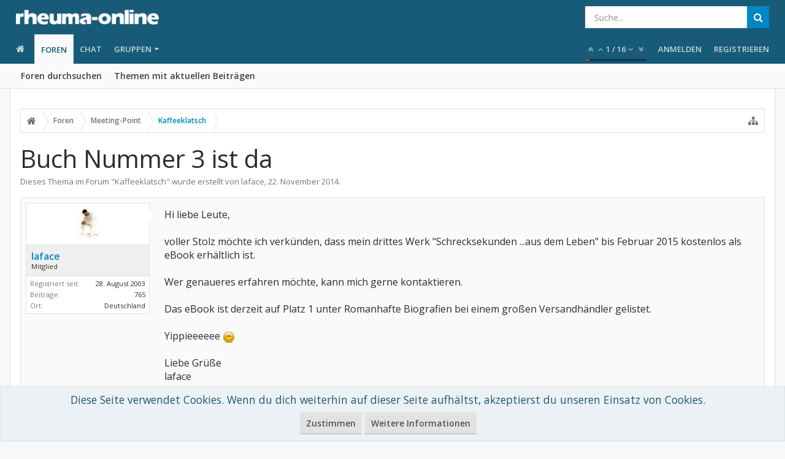

--- FILE ---
content_type: text/html; charset=UTF-8
request_url: https://forum.rheuma-online.de/threads/buch-nummer-3-ist-da.59101/
body_size: 29312
content:
<!DOCTYPE html>









	









	




	




	





	




	
		
	
	
	
		
	


<html id="XenForo" lang="de-DE" dir="LTR" class="Public NoJs GalleryLazyLoader uix_javascriptNeedsInit LoggedOut NoSidebar  Responsive pageIsLtr   hasTabLinks  hasSearch   is-sidebarOpen hasRightSidebar is-setWidth navStyle_0 pageStyle_1 hasFlexbox" xmlns:fb="http://www.facebook.com/2008/fbml">
<head>


	<meta charset="utf-8" />
	<meta http-equiv="X-UA-Compatible" content="IE=Edge,chrome=1" />
	
		<meta name="viewport" content="width=device-width, initial-scale=1" />
	
	
		<base href="https://forum.rheuma-online.de/" />
		<script>
			var _b = document.getElementsByTagName('base')[0], _bH = "https://forum.rheuma-online.de/";
			if (_b && _b.href != _bH) _b.href = _bH;
		</script>
	

	<title>Buch Nummer 3 ist da | rheuma-online Erfahrungsaustausch</title>

	<noscript><style>.JsOnly, .jsOnly { display: none !important; }</style></noscript>
	<link rel="stylesheet" href="css.php?css=xenforo,form,public&amp;style=5&amp;dir=LTR&amp;d=1705317411" />

	<link rel="stylesheet" href="css.php?css=bb_code,funbox,login_bar,message,message_user_info,moderator_bar,notices,panel_scroller,thread_view&amp;style=5&amp;dir=LTR&amp;d=1705317411" />


	<link rel="stylesheet" href="css.php?css=uix,uix_style&amp;style=5&amp;dir=LTR&amp;d=1705317411" />

	<style>
	/*** UIX -- PER USER STYLES ***/

	

	


	

</style>

	<link rel="stylesheet" href="css.php?css=EXTRA&amp;style=5&amp;dir=LTR&amp;d=1705317411" />

	

	<style>
/* Node Styling */

</style>

	
	<link href="https://maxcdn.bootstrapcdn.com/font-awesome/4.7.0/css/font-awesome.min.css" rel="stylesheet">



	

	<script>
	var gaProperty = 'UA-50488539-3';
	var disableStr = 'ga-disable-' + gaProperty;
	if (document.cookie.indexOf(disableStr + '=true') > -1) {
		window[disableStr] = true;
	}
	function gaOptout() {
		document.cookie = disableStr + '=true; expires=Thu, 31 Dec 2099 23:59:59 UTC; path=/';
		window[disableStr] = true;
	}
	(function(i,s,o,g,r,a,m){i['GoogleAnalyticsObject']=r;i[r]=i[r]||function(){
		(i[r].q=i[r].q||[]).push(arguments)},i[r].l=1*new Date();a=s.createElement(o),
		m=s.getElementsByTagName(o)[0];a.async=1;a.src=g;m.parentNode.insertBefore(a,m)
	})(window,document,'script','//www.google-analytics.com/analytics.js','ga');

	ga('create', 'UA-50488539-3', 'auto');
	ga('require', 'linkid', 'linkid.js');
	ga('set', 'anonymizeIp', true);
	ga('send', 'pageview');
</script>

    <!-- Script, um Benutzer zu bitten, Werbung zu erlauben -->
<script async src="https://fundingchoicesmessages.google.com/i/pub-6820463508539461?ers=1" nonce="ctuedzg9wH5CrQMHZKoLmg"></script><script nonce="ctuedzg9wH5CrQMHZKoLmg">(function() {function signalGooglefcPresent() {if (!window.frames['googlefcPresent']) {if (document.body) {const iframe = document.createElement('iframe'); iframe.style = 'width: 0; height: 0; border: none; z-index: -1000; left: -1000px; top: -1000px;'; iframe.style.display = 'none'; iframe.name = 'googlefcPresent'; document.body.appendChild(iframe);} else {setTimeout(signalGooglefcPresent, 0);}}}signalGooglefcPresent();})();</script>

        <!-- Script für Fehlerschutz -->

        <script>(function(){'use strict';function aa(a){var b=0;return function(){return b<a.length?{done:!1,value:a[b++]}:{done:!0}}}var ba="function"==typeof Object.defineProperties?Object.defineProperty:function(a,b,c){if(a==Array.prototype||a==Object.prototype)return a;a[b]=c.value;return a};
function ea(a){a=["object"==typeof globalThis&&globalThis,a,"object"==typeof window&&window,"object"==typeof self&&self,"object"==typeof global&&global];for(var b=0;b<a.length;++b){var c=a[b];if(c&&c.Math==Math)return c}throw Error("Cannot find global object");}var fa=ea(this);function ha(a,b){if(b)a:{var c=fa;a=a.split(".");for(var d=0;d<a.length-1;d++){var e=a[d];if(!(e in c))break a;c=c[e]}a=a[a.length-1];d=c[a];b=b(d);b!=d&&null!=b&&ba(c,a,{configurable:!0,writable:!0,value:b})}}
var ia="function"==typeof Object.create?Object.create:function(a){function b(){}b.prototype=a;return new b},l;if("function"==typeof Object.setPrototypeOf)l=Object.setPrototypeOf;else{var m;a:{var ja={a:!0},ka={};try{ka.__proto__=ja;m=ka.a;break a}catch(a){}m=!1}l=m?function(a,b){a.__proto__=b;if(a.__proto__!==b)throw new TypeError(a+" is not extensible");return a}:null}var la=l;
function n(a,b){a.prototype=ia(b.prototype);a.prototype.constructor=a;if(la)la(a,b);else for(var c in b)if("prototype"!=c)if(Object.defineProperties){var d=Object.getOwnPropertyDescriptor(b,c);d&&Object.defineProperty(a,c,d)}else a[c]=b[c];a.A=b.prototype}function ma(){for(var a=Number(this),b=[],c=a;c<arguments.length;c++)b[c-a]=arguments[c];return b}
var na="function"==typeof Object.assign?Object.assign:function(a,b){for(var c=1;c<arguments.length;c++){var d=arguments[c];if(d)for(var e in d)Object.prototype.hasOwnProperty.call(d,e)&&(a[e]=d[e])}return a};ha("Object.assign",function(a){return a||na});/*

 Copyright The Closure Library Authors.
 SPDX-License-Identifier: Apache-2.0
*/
var p=this||self;function q(a){return a};var t,u;a:{for(var oa=["CLOSURE_FLAGS"],v=p,x=0;x<oa.length;x++)if(v=v[oa[x]],null==v){u=null;break a}u=v}var pa=u&&u[610401301];t=null!=pa?pa:!1;var z,qa=p.navigator;z=qa?qa.userAgentData||null:null;function A(a){return t?z?z.brands.some(function(b){return(b=b.brand)&&-1!=b.indexOf(a)}):!1:!1}function B(a){var b;a:{if(b=p.navigator)if(b=b.userAgent)break a;b=""}return-1!=b.indexOf(a)};function C(){return t?!!z&&0<z.brands.length:!1}function D(){return C()?A("Chromium"):(B("Chrome")||B("CriOS"))&&!(C()?0:B("Edge"))||B("Silk")};var ra=C()?!1:B("Trident")||B("MSIE");!B("Android")||D();D();B("Safari")&&(D()||(C()?0:B("Coast"))||(C()?0:B("Opera"))||(C()?0:B("Edge"))||(C()?A("Microsoft Edge"):B("Edg/"))||C()&&A("Opera"));var sa={},E=null;var ta="undefined"!==typeof Uint8Array,ua=!ra&&"function"===typeof btoa;var F="function"===typeof Symbol&&"symbol"===typeof Symbol()?Symbol():void 0,G=F?function(a,b){a[F]|=b}:function(a,b){void 0!==a.g?a.g|=b:Object.defineProperties(a,{g:{value:b,configurable:!0,writable:!0,enumerable:!1}})};function va(a){var b=H(a);1!==(b&1)&&(Object.isFrozen(a)&&(a=Array.prototype.slice.call(a)),I(a,b|1))}
var H=F?function(a){return a[F]|0}:function(a){return a.g|0},J=F?function(a){return a[F]}:function(a){return a.g},I=F?function(a,b){a[F]=b}:function(a,b){void 0!==a.g?a.g=b:Object.defineProperties(a,{g:{value:b,configurable:!0,writable:!0,enumerable:!1}})};function wa(){var a=[];G(a,1);return a}function xa(a,b){I(b,(a|0)&-99)}function K(a,b){I(b,(a|34)&-73)}function L(a){a=a>>11&1023;return 0===a?536870912:a};var M={};function N(a){return null!==a&&"object"===typeof a&&!Array.isArray(a)&&a.constructor===Object}var O,ya=[];I(ya,39);O=Object.freeze(ya);var P;function Q(a,b){P=b;a=new a(b);P=void 0;return a}
function R(a,b,c){null==a&&(a=P);P=void 0;if(null==a){var d=96;c?(a=[c],d|=512):a=[];b&&(d=d&-2095105|(b&1023)<<11)}else{if(!Array.isArray(a))throw Error();d=H(a);if(d&64)return a;d|=64;if(c&&(d|=512,c!==a[0]))throw Error();a:{c=a;var e=c.length;if(e){var f=e-1,g=c[f];if(N(g)){d|=256;b=(d>>9&1)-1;e=f-b;1024<=e&&(za(c,b,g),e=1023);d=d&-2095105|(e&1023)<<11;break a}}b&&(g=(d>>9&1)-1,b=Math.max(b,e-g),1024<b&&(za(c,g,{}),d|=256,b=1023),d=d&-2095105|(b&1023)<<11)}}I(a,d);return a}
function za(a,b,c){for(var d=1023+b,e=a.length,f=d;f<e;f++){var g=a[f];null!=g&&g!==c&&(c[f-b]=g)}a.length=d+1;a[d]=c};function Aa(a){switch(typeof a){case "number":return isFinite(a)?a:String(a);case "boolean":return a?1:0;case "object":if(a&&!Array.isArray(a)&&ta&&null!=a&&a instanceof Uint8Array){if(ua){for(var b="",c=0,d=a.length-10240;c<d;)b+=String.fromCharCode.apply(null,a.subarray(c,c+=10240));b+=String.fromCharCode.apply(null,c?a.subarray(c):a);a=btoa(b)}else{void 0===b&&(b=0);if(!E){E={};c="ABCDEFGHIJKLMNOPQRSTUVWXYZabcdefghijklmnopqrstuvwxyz0123456789".split("");d=["+/=","+/","-_=","-_.","-_"];for(var e=
0;5>e;e++){var f=c.concat(d[e].split(""));sa[e]=f;for(var g=0;g<f.length;g++){var h=f[g];void 0===E[h]&&(E[h]=g)}}}b=sa[b];c=Array(Math.floor(a.length/3));d=b[64]||"";for(e=f=0;f<a.length-2;f+=3){var k=a[f],w=a[f+1];h=a[f+2];g=b[k>>2];k=b[(k&3)<<4|w>>4];w=b[(w&15)<<2|h>>6];h=b[h&63];c[e++]=g+k+w+h}g=0;h=d;switch(a.length-f){case 2:g=a[f+1],h=b[(g&15)<<2]||d;case 1:a=a[f],c[e]=b[a>>2]+b[(a&3)<<4|g>>4]+h+d}a=c.join("")}return a}}return a};function Ba(a,b,c){a=Array.prototype.slice.call(a);var d=a.length,e=b&256?a[d-1]:void 0;d+=e?-1:0;for(b=b&512?1:0;b<d;b++)a[b]=c(a[b]);if(e){b=a[b]={};for(var f in e)Object.prototype.hasOwnProperty.call(e,f)&&(b[f]=c(e[f]))}return a}function Da(a,b,c,d,e,f){if(null!=a){if(Array.isArray(a))a=e&&0==a.length&&H(a)&1?void 0:f&&H(a)&2?a:Ea(a,b,c,void 0!==d,e,f);else if(N(a)){var g={},h;for(h in a)Object.prototype.hasOwnProperty.call(a,h)&&(g[h]=Da(a[h],b,c,d,e,f));a=g}else a=b(a,d);return a}}
function Ea(a,b,c,d,e,f){var g=d||c?H(a):0;d=d?!!(g&32):void 0;a=Array.prototype.slice.call(a);for(var h=0;h<a.length;h++)a[h]=Da(a[h],b,c,d,e,f);c&&c(g,a);return a}function Fa(a){return a.s===M?a.toJSON():Aa(a)};function Ga(a,b,c){c=void 0===c?K:c;if(null!=a){if(ta&&a instanceof Uint8Array)return b?a:new Uint8Array(a);if(Array.isArray(a)){var d=H(a);if(d&2)return a;if(b&&!(d&64)&&(d&32||0===d))return I(a,d|34),a;a=Ea(a,Ga,d&4?K:c,!0,!1,!0);b=H(a);b&4&&b&2&&Object.freeze(a);return a}a.s===M&&(b=a.h,c=J(b),a=c&2?a:Q(a.constructor,Ha(b,c,!0)));return a}}function Ha(a,b,c){var d=c||b&2?K:xa,e=!!(b&32);a=Ba(a,b,function(f){return Ga(f,e,d)});G(a,32|(c?2:0));return a};function Ia(a,b){a=a.h;return Ja(a,J(a),b)}function Ja(a,b,c,d){if(-1===c)return null;if(c>=L(b)){if(b&256)return a[a.length-1][c]}else{var e=a.length;if(d&&b&256&&(d=a[e-1][c],null!=d))return d;b=c+((b>>9&1)-1);if(b<e)return a[b]}}function Ka(a,b,c,d,e){var f=L(b);if(c>=f||e){e=b;if(b&256)f=a[a.length-1];else{if(null==d)return;f=a[f+((b>>9&1)-1)]={};e|=256}f[c]=d;e&=-1025;e!==b&&I(a,e)}else a[c+((b>>9&1)-1)]=d,b&256&&(d=a[a.length-1],c in d&&delete d[c]),b&1024&&I(a,b&-1025)}
function La(a,b){var c=Ma;var d=void 0===d?!1:d;var e=a.h;var f=J(e),g=Ja(e,f,b,d);var h=!1;if(null==g||"object"!==typeof g||(h=Array.isArray(g))||g.s!==M)if(h){var k=h=H(g);0===k&&(k|=f&32);k|=f&2;k!==h&&I(g,k);c=new c(g)}else c=void 0;else c=g;c!==g&&null!=c&&Ka(e,f,b,c,d);e=c;if(null==e)return e;a=a.h;f=J(a);f&2||(g=e,c=g.h,h=J(c),g=h&2?Q(g.constructor,Ha(c,h,!1)):g,g!==e&&(e=g,Ka(a,f,b,e,d)));return e}function Na(a,b){a=Ia(a,b);return null==a||"string"===typeof a?a:void 0}
function Oa(a,b){a=Ia(a,b);return null!=a?a:0}function S(a,b){a=Na(a,b);return null!=a?a:""};function T(a,b,c){this.h=R(a,b,c)}T.prototype.toJSON=function(){var a=Ea(this.h,Fa,void 0,void 0,!1,!1);return Pa(this,a,!0)};T.prototype.s=M;T.prototype.toString=function(){return Pa(this,this.h,!1).toString()};
function Pa(a,b,c){var d=a.constructor.v,e=L(J(c?a.h:b)),f=!1;if(d){if(!c){b=Array.prototype.slice.call(b);var g;if(b.length&&N(g=b[b.length-1]))for(f=0;f<d.length;f++)if(d[f]>=e){Object.assign(b[b.length-1]={},g);break}f=!0}e=b;c=!c;g=J(a.h);a=L(g);g=(g>>9&1)-1;for(var h,k,w=0;w<d.length;w++)if(k=d[w],k<a){k+=g;var r=e[k];null==r?e[k]=c?O:wa():c&&r!==O&&va(r)}else h||(r=void 0,e.length&&N(r=e[e.length-1])?h=r:e.push(h={})),r=h[k],null==h[k]?h[k]=c?O:wa():c&&r!==O&&va(r)}d=b.length;if(!d)return b;
var Ca;if(N(h=b[d-1])){a:{var y=h;e={};c=!1;for(var ca in y)Object.prototype.hasOwnProperty.call(y,ca)&&(a=y[ca],Array.isArray(a)&&a!=a&&(c=!0),null!=a?e[ca]=a:c=!0);if(c){for(var rb in e){y=e;break a}y=null}}y!=h&&(Ca=!0);d--}for(;0<d;d--){h=b[d-1];if(null!=h)break;var cb=!0}if(!Ca&&!cb)return b;var da;f?da=b:da=Array.prototype.slice.call(b,0,d);b=da;f&&(b.length=d);y&&b.push(y);return b};function Qa(a){return function(b){if(null==b||""==b)b=new a;else{b=JSON.parse(b);if(!Array.isArray(b))throw Error(void 0);G(b,32);b=Q(a,b)}return b}};function Ra(a){this.h=R(a)}n(Ra,T);var Sa=Qa(Ra);var U;function V(a){this.g=a}V.prototype.toString=function(){return this.g+""};var Ta={};function Ua(){return Math.floor(2147483648*Math.random()).toString(36)+Math.abs(Math.floor(2147483648*Math.random())^Date.now()).toString(36)};function Va(a,b){b=String(b);"application/xhtml+xml"===a.contentType&&(b=b.toLowerCase());return a.createElement(b)}function Wa(a){this.g=a||p.document||document}Wa.prototype.appendChild=function(a,b){a.appendChild(b)};/*

 SPDX-License-Identifier: Apache-2.0
*/
function Xa(a,b){a.src=b instanceof V&&b.constructor===V?b.g:"type_error:TrustedResourceUrl";var c,d;(c=(b=null==(d=(c=(a.ownerDocument&&a.ownerDocument.defaultView||window).document).querySelector)?void 0:d.call(c,"script[nonce]"))?b.nonce||b.getAttribute("nonce")||"":"")&&a.setAttribute("nonce",c)};function Ya(a){a=void 0===a?document:a;return a.createElement("script")};function Za(a,b,c,d,e,f){try{var g=a.g,h=Ya(g);h.async=!0;Xa(h,b);g.head.appendChild(h);h.addEventListener("load",function(){e();d&&g.head.removeChild(h)});h.addEventListener("error",function(){0<c?Za(a,b,c-1,d,e,f):(d&&g.head.removeChild(h),f())})}catch(k){f()}};var $a=p.atob("aHR0cHM6Ly93d3cuZ3N0YXRpYy5jb20vaW1hZ2VzL2ljb25zL21hdGVyaWFsL3N5c3RlbS8xeC93YXJuaW5nX2FtYmVyXzI0ZHAucG5n"),ab=p.atob("WW91IGFyZSBzZWVpbmcgdGhpcyBtZXNzYWdlIGJlY2F1c2UgYWQgb3Igc2NyaXB0IGJsb2NraW5nIHNvZnR3YXJlIGlzIGludGVyZmVyaW5nIHdpdGggdGhpcyBwYWdlLg=="),bb=p.atob("RGlzYWJsZSBhbnkgYWQgb3Igc2NyaXB0IGJsb2NraW5nIHNvZnR3YXJlLCB0aGVuIHJlbG9hZCB0aGlzIHBhZ2Uu");function db(a,b,c){this.i=a;this.l=new Wa(this.i);this.g=null;this.j=[];this.m=!1;this.u=b;this.o=c}
function eb(a){if(a.i.body&&!a.m){var b=function(){fb(a);p.setTimeout(function(){return gb(a,3)},50)};Za(a.l,a.u,2,!0,function(){p[a.o]||b()},b);a.m=!0}}
function fb(a){for(var b=W(1,5),c=0;c<b;c++){var d=X(a);a.i.body.appendChild(d);a.j.push(d)}b=X(a);b.style.bottom="0";b.style.left="0";b.style.position="fixed";b.style.width=W(100,110).toString()+"%";b.style.zIndex=W(2147483544,2147483644).toString();b.style["background-color"]=hb(249,259,242,252,219,229);b.style["box-shadow"]="0 0 12px #888";b.style.color=hb(0,10,0,10,0,10);b.style.display="flex";b.style["justify-content"]="center";b.style["font-family"]="Roboto, Arial";c=X(a);c.style.width=W(80,
85).toString()+"%";c.style.maxWidth=W(750,775).toString()+"px";c.style.margin="24px";c.style.display="flex";c.style["align-items"]="flex-start";c.style["justify-content"]="center";d=Va(a.l.g,"IMG");d.className=Ua();d.src=$a;d.alt="Warning icon";d.style.height="24px";d.style.width="24px";d.style["padding-right"]="16px";var e=X(a),f=X(a);f.style["font-weight"]="bold";f.textContent=ab;var g=X(a);g.textContent=bb;Y(a,e,f);Y(a,e,g);Y(a,c,d);Y(a,c,e);Y(a,b,c);a.g=b;a.i.body.appendChild(a.g);b=W(1,5);for(c=
0;c<b;c++)d=X(a),a.i.body.appendChild(d),a.j.push(d)}function Y(a,b,c){for(var d=W(1,5),e=0;e<d;e++){var f=X(a);b.appendChild(f)}b.appendChild(c);c=W(1,5);for(d=0;d<c;d++)e=X(a),b.appendChild(e)}function W(a,b){return Math.floor(a+Math.random()*(b-a))}function hb(a,b,c,d,e,f){return"rgb("+W(Math.max(a,0),Math.min(b,255)).toString()+","+W(Math.max(c,0),Math.min(d,255)).toString()+","+W(Math.max(e,0),Math.min(f,255)).toString()+")"}function X(a){a=Va(a.l.g,"DIV");a.className=Ua();return a}
function gb(a,b){0>=b||null!=a.g&&0!=a.g.offsetHeight&&0!=a.g.offsetWidth||(ib(a),fb(a),p.setTimeout(function(){return gb(a,b-1)},50))}
function ib(a){var b=a.j;var c="undefined"!=typeof Symbol&&Symbol.iterator&&b[Symbol.iterator];if(c)b=c.call(b);else if("number"==typeof b.length)b={next:aa(b)};else throw Error(String(b)+" is not an iterable or ArrayLike");for(c=b.next();!c.done;c=b.next())(c=c.value)&&c.parentNode&&c.parentNode.removeChild(c);a.j=[];(b=a.g)&&b.parentNode&&b.parentNode.removeChild(b);a.g=null};function jb(a,b,c,d,e){function f(k){document.body?g(document.body):0<k?p.setTimeout(function(){f(k-1)},e):b()}function g(k){k.appendChild(h);p.setTimeout(function(){h?(0!==h.offsetHeight&&0!==h.offsetWidth?b():a(),h.parentNode&&h.parentNode.removeChild(h)):a()},d)}var h=kb(c);f(3)}function kb(a){var b=document.createElement("div");b.className=a;b.style.width="1px";b.style.height="1px";b.style.position="absolute";b.style.left="-10000px";b.style.top="-10000px";b.style.zIndex="-10000";return b};function Ma(a){this.h=R(a)}n(Ma,T);function lb(a){this.h=R(a)}n(lb,T);var mb=Qa(lb);function nb(a){a=Na(a,4)||"";if(void 0===U){var b=null;var c=p.trustedTypes;if(c&&c.createPolicy){try{b=c.createPolicy("goog#html",{createHTML:q,createScript:q,createScriptURL:q})}catch(d){p.console&&p.console.error(d.message)}U=b}else U=b}a=(b=U)?b.createScriptURL(a):a;return new V(a,Ta)};function ob(a,b){this.m=a;this.o=new Wa(a.document);this.g=b;this.j=S(this.g,1);this.u=nb(La(this.g,2));this.i=!1;b=nb(La(this.g,13));this.l=new db(a.document,b,S(this.g,12))}ob.prototype.start=function(){pb(this)};
function pb(a){qb(a);Za(a.o,a.u,3,!1,function(){a:{var b=a.j;var c=p.btoa(b);if(c=p[c]){try{var d=Sa(p.atob(c))}catch(e){b=!1;break a}b=b===Na(d,1)}else b=!1}b?Z(a,S(a.g,14)):(Z(a,S(a.g,8)),eb(a.l))},function(){jb(function(){Z(a,S(a.g,7));eb(a.l)},function(){return Z(a,S(a.g,6))},S(a.g,9),Oa(a.g,10),Oa(a.g,11))})}function Z(a,b){a.i||(a.i=!0,a=new a.m.XMLHttpRequest,a.open("GET",b,!0),a.send())}function qb(a){var b=p.btoa(a.j);a.m[b]&&Z(a,S(a.g,5))};(function(a,b){p[a]=function(){var c=ma.apply(0,arguments);p[a]=function(){};b.apply(null,c)}})("__h82AlnkH6D91__",function(a){"function"===typeof window.atob&&(new ob(window,mb(window.atob(a)))).start()});}).call(this);

window.__h82AlnkH6D91__("[base64]/[base64]/[base64]/[base64]");</script>

	
	












<link href="styles/uix/uix/css/font-awesome.min.css" rel="stylesheet">
<link href='//fonts.googleapis.com/css?family=Open+Sans:300,400,700,600' rel='stylesheet' type='text/css'>


<script src="js/jquery/jquery-1.11.0.min.js"></script>



<script src="js/xenforo/xenforo.js?_v=82db7272"></script>


<script type='text/javascript'>
		  var googletag = googletag || {};
		  googletag.cmd = googletag.cmd || [];
		  (function() {
			var gads = document.createElement('script');
			gads.async = true;
			gads.type = 'text/javascript';
			var useSSL = 'https:' == document.location.protocol;
			gads.src = (useSSL ? 'https:' : 'http:') +
			  '//www.googletagservices.com/tag/js/gpt.js';
			var node = document.getElementsByTagName('script')[0];
			node.parentNode.insertBefore(gads, node);
		  })();
		</script>

		<script type='text/javascript'>
		googletag.cmd.push(function() {
			
var admonDfp_1 = googletag.defineSlot('/81149372/rwd_leaderboard_forum', [[970,90],[728,90],[468,60],[320,50]], 'funpub_fdf1cdb6836d23233fb55a3fb927467c').addService(googletag.pubads());
var admonDfp_3 = googletag.defineSlot('/81149372/rwd_leaderboard_forum', [[970,90],[728,90],[468,60],[320,50]], 'funpub_b66fa8ff21b6c83f6b5ed95bc67a6479').addService(googletag.pubads());
			
			googletag.pubads().collapseEmptyDivs();
			googletag.enableServices();
		});</script>

<script src="js/audentio/funbox/funboxServe.min.js?_v=82db7272"></script>

<script>
audentio.funbox.weightBasedRotation = 0;
</script>





<!--[if lt IE 9]>
	
		 
        	<script src="//cdnjs.cloudflare.com/ajax/libs/html5shiv/3.7.2/html5shiv.min.js"></script>
	        
	        <script src="//cdnjs.cloudflare.com/ajax/libs/respond.js/1.4.2/respond.js"></script>
	        
	        <script src="//cdnjs.cloudflare.com/ajax/libs/selectivizr/1.0.2/selectivizr-min.js"></script>
	

<![endif]-->



<script>
	uix = {
		elm: {},
		fn:{},
		init: function(){
			if (uix.betaMode) {
				console.group('uix.%cinit()', 'color:#3498DB');
			}
			for(var x=0;x<uix.events.init.length;x++){
				uix.events.init[x]()
		  	}
		  	console.groupEnd('uix.%cinit()','color:#3498DB')
		},
	  	events: {init:[]},
	  	on: function(event, fn){
	  		if(event=='init'){
	  			uix.events.init.push(fn)
	  		}
	  	},

		betaMode				: parseInt('0'),
		jsPathUsed				: 'uix_style',
		jsGlobal				: parseInt('0'),


	  	version					: '1.5.20.0',
	  	jsHeadVersion				: '1.5.16.0a',
	  	addonVersion				: '1010270',
	  	jsCacheBust				: '1',
	  	contentTemplate				: 'thread_view',

		javascriptInitHide			: parseInt('1'),
		globalPadding 				: parseInt('16px'),
		sidebarWidth				: parseInt('300px'),
		mainContainerMargin  	        	: '316px',
		maxResponsiveWideWidth   		: parseInt('800px'),
		maxResponsiveMediumWidth 		: parseInt('610px'),
		maxResponsiveNarrowWidth 		: parseInt('480px'),
		sidebarMaxResponsiveWidth		: parseInt('800px'),
		
			responsiveMessageBreakpoint		: parseInt('610px'),
		
		sidebarMaxResponsiveWidthStr		: '800px',

		
			offCanvasRightTriggerWidth	: parseInt('800px'),
		

		
			offCanvasLeftTriggerWidth	: parseInt('800px'),
		

		
			
				offCanvasNavTriggerWidth	: parseInt('800px'),
			
		
		
			
				offCanvasVisitorTriggerWidth	: parseInt('800px'),
			
		

		offcanvasTriggerAnimationDuration	: parseInt('300ms'),




		dropdownMenuAnimationSpeed		: parseInt('0ms'),
		inlineAlertBalloons			: (parseInt('1') && !parseInt('1')) || parseInt('1'),

		jumpToFixedDelayHide			: parseInt('1'),

		stickyNavigationMinWidth 		: parseInt('0'),
		stickyNavigationMinHeight		: parseInt('600'),
		stickyNavigationMaxWidth 		: parseInt('0'),
		stickyNavigationMaxHeight		: parseInt('0'),
		stickyNavigationPortraitMinWidth 	: parseInt('320'),
		stickyNavigationPortraitMinHeight	: parseInt('500'),
		stickyNavigationPortraitMaxWidth 	: parseInt('0'),
		stickyNavigationPortraitMaxHeight	: parseInt('0'),
		stickySidebar 				: 0,
		
			sidebarInnerFloat		: "right",
		
		RTL					: 0,
		stickyItems 				: {},
		stickyGlobalMinimumPosition		: parseInt('200px'),
		stickyGlobalScrollUp			: parseInt('0'),
		stickyDisableIOSThirdParty		: parseInt('1'),
		preventAlwaysSticky			: parseInt('0'),

		searchMinimalSize			: parseInt('610px'),

		searchPosition				: parseInt('1'),

		nodeStyle				: parseInt('3'),
		pageStyle				: parseInt('1'),

		enableBorderCheck			: parseInt('1'),
		enableULManager				: parseInt('1'),

		threadSlidingAvatar			: parseInt('0'),
		threadSlidingExtra			: parseInt('0'),
		threadSlidingHover			: parseInt('0'),
		threadSlidingStaffShow			: parseInt('0'),
		threadSlidingGlobalEnable		: parseInt('1'),

		signatureHidingEnabled			: parseInt('1'),
		signatureHidingEnabledAddon		: parseInt('1'),
		signatureMaxHeight			: parseInt('100px'),
		signatureHoverEnabled			: parseInt('0'),

		enableStickyFooter 			: parseInt('1'),
		stickyFooterBottomOffset 		: parseInt('16px') * 2,

		
			sidebarStickyBottomOffset	: parseInt('4'),
		

	  	
			offCanvasSidebar			: 1,

			
				offCanvasSidebarVisitorTabs		: 1,
			

		

		offcanvasLeftStatic			: 1 && parseInt('0') && parseInt('1'),
		offcanvasRightStatic			: 0 && parseInt('0') && parseInt('1'),
		offcanvasLeftStaticBreakpoint		: parseInt('1300px'),
		offcanvasRightStaticBreakpoint		: parseInt('1300px'),

		reinsertWelcomeBlock			: parseInt('0'),

		sidebarCookieExpire			: '',
		canCollapseSidebar			: '',

		cookiePrefix				: 'xf_',
		sidebarLocation 			: parseInt('0'),

		collapsibleSidebar			: parseInt('1'),
		collapsedNodesDefault			: '',
		nodeGridCollapseEnabled			: parseInt('1'),			
		widthToggleUpper			: '100%',
		widthToggleLower			: '100%',
		
			toggleWidthEnabled		: false,
		
		toggleWidthBreakpoint			: parseInt('132'),
		collapsibleNodes			: parseInt('1'),
		collapsibleSticky			: parseInt('1'),
		ajaxWidthToggleLink			: 'uix/toggle-width',
		ajaxStickyThreadToggleLink		: 'uix/toggle-sticky-threads',
		ajaxStickyThreadExpandLink		: 'uix/expand-sticky-threads',
		ajaxStickyThreadCollapseLink		: 'uix/collapse-sticky-threads',
		ajaxSidebarToggleLink			: 'uix/toggle-sidebar',

		stickySidebarDelayInit			: parseInt('1'),
		stickySidebarLegacy			: parseInt('0'),
		stickySidebarDisableIOS			: parseInt('0'),

		user					: {
								'themeName'		: 'rheuma-online Erfahrungsaustausch - UI.X',
								'-themeParents'		: '5,4,0',
								'-themeModified'	: '1705317411',
								'-themeSelectable'	: '1',
								languageName		: 'Deutsch [Du]',
								stickyEnableUserbar	: (parseInt('') == parseInt('')) ? parseInt('') : true,
								stickyEnableNav		: (parseInt('') == parseInt('')) ? parseInt('') : true,
								stickyEnableSidebar	: (parseInt('') == parseInt('')) ? parseInt('') : true,
								widthToggleState	: (parseInt('1') == parseInt('1')) ? parseInt('1') : parseInt('1'),
								stickyThreadsState	: (parseInt('') == parseInt('')) ? (parseInt('') > 0) : 0,
								
									sidebarState	: 0,
								
								
									collapseUserInfo : 1,
								
								
									signatureHiding : 1,
								
								isAdmin			: parseInt('0"')
							}
	};

	if(uix.stickyNavigationMaxWidth == 0){uix.stickyNavigationMaxWidth = 999999}
	if(uix.stickyNavigationMaxHeight == 0){uix.stickyNavigationMaxHeight = 999999}
	if(uix.stickyNavigationPortraitMaxWidth == 0){uix.stickyNavigationPortraitMaxWidth = 999999}
	if(uix.stickyNavigationPortraitMaxHeight == 0){uix.stickyNavigationPortraitMaxHeight = 999999}

	
		uix.stickyItems['#navigation'] = {normalHeight:parseInt('48'), stickyHeight:parseInt('48')}

		var subElement = null;
		
			//if tablinks are visible
			uix.stickyItems['#navigation'].options = {subElement: '#navigation .tabLinks', subNormalHeight: parseInt('41'), subStickyHeight: parseInt('40'), subStickyHide: 1 == 1 , scrollSticky: uix.stickyGlobalScrollUp }
		

	

	

	$(document).ready(function(){

	//put jquery code here


});

	uix.debug = function() {
		result = "\n\n############============   Begin Copying Here   ============############\n\n";
		result += "Error: the functions file was not found.";
		result += "\n\n############============   End Copying Here   ============############\n\n";

		uix.fixJsVisibility();

		console.log(result);
	}

</script>

<script src="js/audentio/uix_style/functions.min.js?_v=82db7272_1.5.20.0_1"></script>

<script>
	uix.adminJsError = function(errMsg) {
		console.error(errMsg);

		
	}

	uix.fixJsVisibility = function() {
		var userBar = $('.hasJs #userBar');
		var nodeList = $('.hasJs #forums, .hasJs .category_view .nodeList, .hasJs .watch_forums .nodeList');
		var panels = $('.js-uix_panels')
		if (userBar.length) userBar.css('display', 'block');
		if (nodeList.length) nodeList.css('visibility', 'visible');
		if (panels.length) $('.js-uix_panels').removeClass('needsInit');
		$('html').removeClass('uix_javascriptNeedsInit');
	}

	uix.catchJsError = function(err) {
		console.log("\n\n############============   Begin Copying Here   ============############\n\n")
		var errMsg = "Uh Oh!  It looks like there's an error in your page's javascript.  There will likely be significant issues with the use of the forum until this is corrected.  If you are unable to resolve this and believe it is due to a bug in your Audentio Design theme, contact Audentio support and include a copy of the text between the designated areas from your javascript console.  This is the error: \n\n" + err ;
		uix.fixJsVisibility();
		uix.adminJsError(errMsg);
		console.log("\n\n");
		console.log(err);
		console.log("\n\n");
		try {
			uix.debug(true);
		} catch (err) {
			console.log("Unable to include uix.debug();");
		}

		console.log("\n\n############============   End Copying Here   ============############\n\n");
	}

	$(document).ready(function(){
		if (typeof(audentio) === 'undefined' || typeof(uix.jsVersion) === 'undefined') {
			var errMsg = 'Uh Oh!  It looks like the javascript for your theme was not found in /js/audentio/uix_style/.\n\n';
			if (uix.jsGlobal) {
				errMsg += 'Your forum is set to use the same javascript directory for all your themes.  Consider disabling this or modifying the directory.  Options are located under Options > [UI.X] General.\n\n'
			} else {
				errMsg += 'Your theme has set the location of its javascript directory.  You may need to modify the javascript directory location style property located under [UI.X] Global Settings > Javascript Path.\n\n'
			}
			errMsg += 'If your files are in the directory specified, ensure that your file permissions allow them to be read.  There will likely be significant issues with the use of the forum until this is corrected.  If you are unable to resolve this, contact Audentio support.  This error has also been logged to the javascript console.';

			uix.fixJsVisibility();

			uix.adminJsError(errMsg);
		} else if (uix.jsHeadVersion.split('_')[0] != uix.jsVersion.split('_')[0]) {
			var errMsg = 'Uh Oh! It looks like the version of your javascript functions file does not match the version of your page_container_js_head template.  \n\nYour javascript functions file is version "' + uix.jsVersion + '". \nYour page_container_js_head is version "' + uix.jsHeadVersion + '".  \n\nIf your functions file version number is higher, ensure that you have merged all templates (especially page_container_js_head).  If your page_container_js_head version number is higher, ensure that you have correctly uploaded the latest version of the javascript functions file and that you have cleared anything that could cache an old version of the javascript (CDN / Cloudflare / etc.). \n\nThis issue could cause parts of your forum to not display or function correctly.  If this does not resolve the issue contact Audentio support.  This error has also been logged to the javascript console.';
			
			uix.fixJsVisibility();
			
			uix.adminJsError(errMsg);
		}
	});
</script>

<script>
	try {
		uix.dateHelper.phrase = {
			now: 'now',
			second: 's',
			minute: 'm',
			hour: 'h',
			day: 'd',
			week: 'w',
			year: 'y',
			century: 'c',
			ago: '{time} ago',
			future: 'in {time}'
		}


		uix.sticky.stickyMinDist = parseInt('50');

		$(document).ready(function(){
			try {
				
					audentio.grid.parse('{"default":{"maximum_columns":{"value":"6"},"minimum_column_width":{"value":"330"},"fill_last_row":{"value":"0"},"column_widths":{"value":"0"},"custom_column_widths":{"count":"","layouts":{"1":{"1":""},"2":{"1":"","2":""},"3":{"1":"","2":"","3":""},"4":{"1":"","2":"","3":"","4":""},"5":{"1":"","2":"","3":"","4":"","5":""},"6":{"1":"","2":"","3":"","4":"","5":"","6":""}}},"separator":true,"separator_type":"grid","separator_max_width":0},"category":{"maximum_columns":{"value":"1"},"minimum_column_width":{"value":""},"fill_last_row":{"value":"0"},"column_widths":{"value":"0"},"custom_column_widths":{"count":"","layouts":{"1":{"1":""}}},"separator":true,"separator_type":"grid","separator_max_width":0}}');
					

audentio.grid.addSizeListener('global', 'audentio_grid_xs', 200, 0);
audentio.grid.addSizeListener('global', 'audentio_grid_sm', 300, 0);
audentio.grid.addSizeListener('global', 'audentio_grid_md', 400, 0);
audentio.grid.addSizeListener('global', 'audentio_grid_lg', 600, 0);
audentio.grid.addSizeListener('global', 'audentio_grid_xl', 10000, 0);

audentio.grid.addSizeListener('global', 'below-xs', 200, 0);
audentio.grid.addSizeListener('global', 'below-sm', 300, 0);
audentio.grid.addSizeListener('global', 'below-md', 400, 0);
audentio.grid.addSizeListener('global', 'below-lg', 600, 0);
audentio.grid.addSizeListener('global', 'below-xl', 10000, 0);

audentio.grid.addSizeListener('global', 'above-xs', 99999, 201);
audentio.grid.addSizeListener('global', 'above-sm', 99999, 301);
audentio.grid.addSizeListener('global', 'above-md', 99999, 401);
audentio.grid.addSizeListener('global', 'above-lg', 99999, 601);
audentio.grid.addSizeListener('global', 'above-xl', 99999, 10001);

audentio.grid.addSizeListener('global', 'node--xs', 300, 0);
audentio.grid.addSizeListener('global', 'node--sm', 400, 301);
audentio.grid.addSizeListener('global', 'node--md', 600, 401);
audentio.grid.addSizeListener('global', 'node--lg', 10000, 601);
audentio.grid.addSizeListener('global', 'node--xl', 99999, 10001);
				
				
					audentio.pagination.enabled = true;
					
						audentio.grid.parentEle = 'navigation';
					
					audentio.pagination.outOfPhrase = '<span id="audentio_postPaginationCurrent" class="uix_postPagination_x"></span> / <span id="audentio_postPaginationTotal" class="uix_postPagination_y"></span>';
					audentio.pagination.enterIndexPhrase = 'Enter Index';
					audentio.pagination.offset = parseInt('15px');
				

				uix.initFunc();
			} catch (err) {
				uix.catchJsError(err);
			}
		});
	} catch (err) {
		uix.catchJsError(err);
	}
</script>



	<link href="https://www.rheuma-online.de/favicon.ico" rel="icon" type="image/x-icon" />
	<link rel="apple-touch-icon" href="https://www.rheuma-online.de/fileadmin/layout/logo-modern-w-50.png" />
	<link rel="alternate" type="application/rss+xml" title="RSS-Feed für rheuma-online Erfahrungsaustausch" href="forums/-/index.rss" />
	
	
	<link rel="canonical" href="https://forum.rheuma-online.de/threads/buch-nummer-3-ist-da.59101/" />
	<meta name="description" content="Hi liebe Leute,

voller Stolz möchte ich verkünden, dass mein drittes Werk &quot;Schrecksekunden ...aus dem Leben&quot; bis Februar 2015 kostenlos als eBook..." />	<meta property="og:site_name" content="rheuma-online Erfahrungsaustausch" />
	<meta property="og:image" content="https://forum.rheuma-online.de/data/avatars/m/1/1104.jpg?1497843359" />
	<meta property="og:image" content="https://www.rheuma-online.de/fileadmin/layout/logo-modern-w-50.png" />
	<meta property="og:type" content="article" />
	<meta property="og:url" content="https://forum.rheuma-online.de/threads/buch-nummer-3-ist-da.59101/" />
	<meta property="og:title" content="Buch Nummer 3 ist da" />
	<meta property="og:description" content="Hi liebe Leute,

voller Stolz möchte ich verkünden, dass mein drittes Werk &quot;Schrecksekunden ...aus dem Leben&quot; bis Februar 2015 kostenlos als eBook..." />
	
	
	




	
		<meta name="theme-color" content="rgb(0, 135, 196)">
		<meta name="msapplication-TileColor" content="rgb(0, 135, 196)">
	

</head>

<body class="node5 node11 SelectQuotable">

	

	
		

<div id="loginBar">
	<div class="pageContent">
		<span class="helper"></span>
	</div>
	<div class="pageWidth">

		

	</div>
</div>
	

	
		
		<div class="js-uix_panels uix_panels ">
			
				

<aside class="js-sidePanelWrapper sidePanelWrapper  sidePanelWrapper--left">
	<a href="#" class="js-panelMask uix_panelMask"></a>
	
		<div class="sidePanel sidePanel--nav">
			<nav>
<ul class="sidePanel__navTabs">
	
							<!-- home -->
							
								
								<li class="navTab home"><a href="https://www.rheuma-online.de" class="navLink">Startseite</a></li>
								
							


								<!-- extra tabs: home -->
								


								<!-- forums -->
								
									
										<li class="navTab forums selected">
											<a href="https://forum.rheuma-online.de/" class="navLink">Foren</a>
											<a href="https://forum.rheuma-online.de/" class="SplitCtrl"><i class="uix_icon js-offcanvasIcon uix_icon-expandDropdown"></i></a>
								
											<div class="tabLinks">
									
													<ul class="secondaryContent blockLinksList">
													
														
														<li><a href="search/?type=post">Foren durchsuchen</a></li>
														
														<li><a href="find-new/posts" rel="nofollow">Themen mit aktuellen Beiträgen</a></li>
													
													</ul>
									
											</div>
										</li>
								
								

								<li class="navTab PopupClosed"><a href="https://www.rheuma-online.de/chat/" class="navLink">Chat</a></li>

								<!-- extra tabs: middle -->
								
								
									
										
											<li class="navTab groups ">
								
											<a href="https://forum.rheuma-online.de/groups/" class="navLink">Gruppen</a>
											<a href="https://forum.rheuma-online.de/groups/" class="SplitCtrl"><i class="uix_icon js-offcanvasIcon uix_icon-expandDropdown"></i></a>
								
											<div class="tabLinks">
												<ul class="secondaryContent blockLinksList">
    <li><a href="search/?type=team">Gruppen suchen</a></li>

    
</ul>
											</div>
										</li>
										
									
								
								
								



								<!-- members -->
								

								<!-- extra tabs: end -->
								

	

</ul>
</nav>
		</div>
	
</aside>
			
			
				

<aside class="js-sidePanelWrapper sidePanelWrapper  sidePanelWrapper--right">
	<a href="#" class="js-panelMask uix_panelMask"></a>
	
		
			<div class="sidePanel sidePanel--login">
				<form action="login/login" method="post" class="xenForm--uixLoginForm xenForm">

	<dl class="ctrlUnit fullWidth">
		<dt><label for="ctrl_pageLogin_login">Benutzername oder E-Mail-Adresse:</label></dt>
		<dd><input type="text" name="login" value="" id="ctrl_pageLogin_login" class="textCtrl uix_fixIOSClickInput" tabindex="21" /></dd>
	</dl>

	<dl class="ctrlUnit fullWidth">
		<dt><label for="ctrl_pageLogin_password">Passwort:</label></dt>
		<dd>
			<input type="password" name="password" class="textCtrl uix_fixIOSClickInput" id="ctrl_pageLogin_password" tabindex="22" />
			<div><a href="lost-password/" class="OverlayTrigger OverlayCloser" tabindex="26">Hast du dein Passwort vergessen?</a></div>
		</dd>
	</dl>

	

	<dl class="ctrlUnit submitUnit">
		<dd>
			<input type="submit" class="button primary" value="Anmelden" data-loginPhrase="Anmelden" data-signupPhrase="Registrieren" tabindex="24" />
			<label class="rememberPassword"><input type="checkbox" name="remember" value="1" id="ctrl_pageLogin_remember" tabindex="23" /> Angemeldet bleiben</label>
		</dd>
	</dl>

	

	<input type="hidden" name="cookie_check" value="1" />
	<input type="hidden" name="_xfToken" value="" />
	<input type="hidden" name="redirect" value="/threads/buch-nummer-3-ist-da.59101/" />
	

</form>
			</div>
		
	
</aside>
			

			<div class="mainPanelWrapper">
				<a href="#" class="js-panelMask uix_panelMask"></a>

	

	


<div class="uix_wrapperFix" style="height: 1px; margin-bottom: -1px;"></div>

<div id="uix_wrapper">
<div class="uix_wrapperFix" style="height: 1px; margin-bottom: -1px;"></div>

<div id="headerMover">
	<div id="headerProxy"></div>
<header>
	


<div id="header">
	



	

	
		<div id="logoBlock" class="header__blockItem withSearch">

	

		<div class="pageContent">

		
		<div class="pageWidth">
		

		
		<div id="logo"><a href="https://www.rheuma-online.de">
			<span></span>
			<img src="https://www.rheuma-online.de/fileadmin/layout/logo-modern-w-50.png" alt="rheuma-online Erfahrungsaustausch" />
			
		</a></div>
		

		
			

<div id="searchBar" class="hasSearchButton">
	
	<i id="QuickSearchPlaceholder" class="uix_icon uix_icon-search" title=" Suche"></i>

	
		

	

	<div id="uix_searchMinimal">
		<form action="search/search" method="post">
			<i id="uix_searchMinimalClose" class="uix_icon uix_icon-close"  title="Schließen"></i>
			<i id="uix_searchMinimalOptions" class="uix_icon uix_icon-cog" title="Einstellungen"></i>
			<div id="uix_searchMinimalInput" >
				<input type="search" name="keywords" value="" placeholder=" Suche..." results="0" />
			</div>
			<input type="hidden" name="_xfToken" value="" />
		</form>
	</div>





	


	<fieldset id="QuickSearch">
		<form action="search/search" method="post" class="formPopup">

			<div class="primaryControls">
				<!-- block: primaryControls -->
				<i class="uix_icon uix_icon-search" onclick='$("#QuickSearch form").submit()'></i>
				<input type="search" name="keywords" value="" class="textCtrl" placeholder=" Suche..." results="0" title="Gib deine Suche ein und verwende die Eingabetaste" id="QuickSearchQuery" />
				<!-- end block: primaryControls -->
			</div>

			<div class="secondaryControls">
				<div class="controlsWrapper">

					<!-- block: secondaryControls -->
					<dl class="ctrlUnit">
						<dt></dt>
						<dd><ul>
							<li><label><input type="checkbox" name="title_only" value="1"
								id="search_bar_title_only" class="AutoChecker"
								data-uncheck="#search_bar_thread" /> Nur die Titel durchsuchen</label></li>
						</ul></dd>
					</dl>

					<dl class="ctrlUnit">
						<dt><label for="searchBar_users">Erstellt von:</label></dt>
						<dd>
							<input type="text" name="users" value="" class="textCtrl AutoComplete" id="searchBar_users" />
							<p class="explain">Trenne Benutzernamen durch Kommata.</p>
						</dd>
					</dl>

					<dl class="ctrlUnit">
						<dt><label for="searchBar_date">Neuer als:</label></dt>
						<dd><input type="date" name="date" value="" class="textCtrl" id="searchBar_date" /></dd>
					</dl>

					
					<dl class="ctrlUnit">
						<dt></dt>
						<dd><ul>
								
									<li><label title="Nur Buch Nummer 3 ist da suchen"><input type="checkbox" name="type[post][thread_id]" value="59101"
	id="search_bar_thread" class="AutoChecker"
	data-uncheck="#search_bar_title_only, #search_bar_nodes" /> Nur dieses Thema durchsuchen</label></li>
								
									<li><label title="Nur Kaffeeklatsch suchen"><input type="checkbox" name="nodes[]" value="5"
	id="search_bar_nodes" class="Disabler AutoChecker" checked="checked"
	data-uncheck="#search_bar_thread" /> Nur dieses Forum durchsuchen</label>
	<ul id="search_bar_nodes_Disabler">
		<li><label><input type="checkbox" name="type[post][group_discussion]" value="1"
			id="search_bar_group_discussion" class="AutoChecker"
			data-uncheck="#search_bar_thread" /> Die Ergebnisse als Themen anzeigen</label></li>
	</ul></li>
								
						</ul></dd>
					</dl>
					
				</div>
				<!-- end block: secondaryControls -->

				<dl class="ctrlUnit submitUnit">
					<dt></dt>
					<dd>
						<input type="submit" value=" Suche" class="button primary Tooltip" title="Allgemeine Suche" />
						<a href="search/" class="button moreOptions Tooltip" title="Erweiterte Suche">Mehr...</a>
						<div class="Popup" id="commonSearches">
							<a rel="Menu" class="button NoPopupGadget Tooltip" title="Nützliche Suchen" data-tipclass="flipped"><span class="arrowWidget"></span></a>
							<div class="Menu">
								<div class="primaryContent menuHeader">
									<h3>Nützliche Suchen</h3>
								</div>
								<ul class="secondaryContent blockLinksList">
									<!-- block: useful_searches -->
									<li><a href="find-new/posts?recent=1" rel="nofollow">Themen mit aktuellen Beiträgen</a></li>
									
									<!-- end block: useful_searches -->
								</ul>
							</div>
						</div>
					</dd>
				</dl>

			</div>

			<input type="hidden" name="_xfToken" value="" />
		</form>
	</fieldset>
	

</div>
		

		<span class="helper"></span>
		</div>
	</div>
</div>
	

	



<div id="navigation" class="header__blockItem  stickyTop">
	<div class="sticky_wrapper">
		<div class="uix_navigationWrapper">
		
			<div class="pageContent">
				<nav>
					<div class="navTabs">
						
						<div class="pageWidth">
						
							<ul class="publicTabs navLeft">

							

							





	

	
		
	


	

	
		
	













	<li class="navTab  navTab--panelTrigger navTab--navPanelTrigger PopupClosed">
		<a class="navLink js-leftPanelTrigger" href="#">
			<i class="uix_icon uix_icon-menu"></i><span class="trigger__phrase">Menu</span>
		</a>
	</li>



							<!-- home -->
							
								
								<li class="navTab home PopupClosed"><a href="https://www.rheuma-online.de" class="navLink"><i class="uix_icon uix_icon-home" title="Startseite"></i></a></li>
								
							


								<!-- extra tabs: home -->
								


								<!-- forums -->
								
									
										<li class="navTab forums selected">
											<a href="https://forum.rheuma-online.de/" class="navLink">Foren</a>
											<a href="https://forum.rheuma-online.de/" class="SplitCtrl" rel="Menu"></a>
	
											<div class="tabLinks forumsTabLinks">
												<div class="pageWidth">
													<div class="primaryContent menuHeader">
														<h3>Foren</h3>
														<div class="muted">Direktauswahl</div>
													</div>
									
													<ul class="secondaryContent blockLinksList">
													
														
														<li><a href="search/?type=post">Foren durchsuchen</a></li>
														
														<li><a href="find-new/posts" rel="nofollow">Themen mit aktuellen Beiträgen</a></li>
													
													</ul>
									
													
												</div>
									
											</div>
										</li>
								
								

								<li class="navTab PopupClosed"><a href="https://www.rheuma-online.de/chat/" class="navLink">Chat</a></li>

								<!-- extra tabs: middle -->
								
								
									
										
										<li class="navTab groups Popup PopupControl PopupClosed">
	
											<a href="https://forum.rheuma-online.de/groups/" class="navLink">Gruppen</a>
											<a href="https://forum.rheuma-online.de/groups/" class="SplitCtrl" rel="Menu"></a>
											
											<div class="Menu JsOnly tabMenu groupsTabLinks">
												
													<div class="primaryContent menuHeader">
														<h3>Gruppen</h3>
														<div class="muted">Direktauswahl</div>
													</div>
													<ul class="secondaryContent blockLinksList">
    <li><a href="search/?type=team">Gruppen suchen</a></li>

    
</ul>
													
												
											</div>
										</li>
										
									
								
								
								



								<!-- members -->
								

								<!-- extra tabs: end -->
								

								<!-- responsive popup -->
								<li class="navTab navigationHiddenTabs navTab--justIcon Popup PopupControl PopupClosed" style="display:none">

									<a rel="Menu" class="navLink NoPopupGadget uix_dropdownDesktopMenu"><i class="uix_icon uix_icon-navOverflow"></i><span class="uix_hide menuIcon">Menü</span></a>

									<div class="Menu JsOnly blockLinksList primaryContent" id="NavigationHiddenMenu"></div>
								</li>

								
								<!-- no selection -->
								
								

								
									
									
								

							</ul>


							


								<ul class="navRight visitorTabs">

								

									
										<li class="navTab audentio_postPagination" id="audentio_postPagination"></li>
									

									

									

									
										

	<li class="navTab login PopupClosed">
		
			<a href="login/" class="navLink uix_dropdownDesktopMenu OverlayTrigger" data-cacheOverlay="false">
				
				<strong class="loginText">Anmelden</strong>
			</a>
		

		

	</li>

	
	<li class="navTab register PopupClosed">
		<a href="register/" class="navLink">
			
			<strong>Registrieren</strong>
		</a>
	</li>
	


									

									

									





	

	
		
	


	

	
		
	











									

								

								</ul>

							

							


						</div>
					</div>

				<span class="helper"></span>

				</nav>
			</div>
		
		</div>
	</div>
</div>



	
</div>

	
	
</header>

<div id="content" class="thread_view">
	
	<div class="pageWidth">
		<div class="pageContent">
	
			<!-- main content area -->

			

			

	<div class="section funbox">
	<div class="funboxWrapper">
	

		
			
				<div id="funbox_zone_059bee546239630b09ce3396f2a9d486" class="funzone funzone_above_top_breadcrumb " style="display:block;overflow:hidden;"><div class="" id="funpub_fdf1cdb6836d23233fb55a3fb927467c"><script type="text/javascript">googletag.cmd.push(function() { googletag.display('funpub_fdf1cdb6836d23233fb55a3fb927467c'); });</script></div></div>



				



			
		

	
	</div>
	</div>


			
			
			<div class="breadBoxTop  ">
				
				

<nav>

	

	
		
			
				
			
		
			
				
			
		
	

	<fieldset class="breadcrumb">
		<a href="misc/quick-navigation-menu?selected=node-5" class="OverlayTrigger jumpMenuTrigger" data-cacheOverlay="true" title="Nützliche Links anzeigen"><i class="uix_icon uix_icon-sitemap"></i><!--Gehe zu...--></a>

		<div class="boardTitle"><strong>rheuma-online Erfahrungsaustausch</strong></div>

		<span class="crumbs">
			
				<span class="crust homeCrumb" itemscope="itemscope" itemtype="http://data-vocabulary.org/Breadcrumb">
					<a href="https://www.rheuma-online.de" class="crumb" rel="up" itemprop="url"><span itemprop="title"><i class="uix_icon uix_icon-home" title="Startseite"></i><span class="uix_breadcrumb__home__title">Startseite</span></span></a>
					<span class="arrow"><span></span></span>
				</span>
			

			
				<span class="crust selectedTabCrumb" itemscope="itemscope" itemtype="http://data-vocabulary.org/Breadcrumb">
					<a href="https://forum.rheuma-online.de/" class="crumb" rel="up" itemprop="url"><span itemprop="title">Foren</span></a>
					<span class="arrow"><span>&gt;</span></span>
				</span>
			

			
				
					<span class="crust" itemscope="itemscope" itemtype="http://data-vocabulary.org/Breadcrumb">
						<a href="https://forum.rheuma-online.de/#meeting-point.11" class="crumb" rel="up" itemprop="url"><span itemprop="title">Meeting-Point</span></a>
						<span class="arrow"><span>&gt;</span></span>
					</span>
				
					<span class="crust" itemscope="itemscope" itemtype="http://data-vocabulary.org/Breadcrumb">
						<a href="https://forum.rheuma-online.de/forums/kaffeeklatsch.5/" class="crumb" rel="up" itemprop="url"><span itemprop="title">Kaffeeklatsch</span></a>
						<span class="arrow"><span>&gt;</span></span>
					</span>
				
			
		</span>
	</fieldset>
</nav>
				
			</div>
			
			

			

			

			

			


	
	
	
	
	

	


	

			
				<div class="mainContainer_noSidebar">
			
					<div class="mainContent">
						<!--[if lt IE 8]>
							<p class="importantMessage">Du verwendest einen veralteten Browser. Dieser kann eventuell diese oder andere Webseiten nicht richtig darstellen.<br />Du solltest deinen Browser aktualisieren oder einen <a href="https://de.wikipedia.org/wiki/Liste_von_Webbrowsern" target="_blank">alternativen Browser</a> verwenden.</p>
						<![endif]-->

						
						
						
	

	


						
						

						

						
						
							
								<!-- h1 title, description -->
								<div class="titleBar">
									
									<h1>Buch Nummer 3 ist da</h1>

									<p id="pageDescription" class="muted ">
	Dieses Thema im Forum "<a href="forums/kaffeeklatsch.5/">Kaffeeklatsch</a>" wurde erstellt von <a href="members/laface.1104/" class="username" dir="auto">laface</a>, <a href="threads/buch-nummer-3-ist-da.59101/"><span class="DateTime" title="22. November 2014 um 16:30 Uhr">22. November 2014</span></a>.
</p>
								</div>
							
						
						

						

						<!-- main template -->
						

	





	























	




<div class="pageNavLinkGroup">
	<div class="linkGroup SelectionCountContainer">
		
		
	</div>

	
</div>





<form action="inline-mod/post/switch" method="post"
	class="InlineModForm section"
	data-cookieName="posts"
	data-controls="#InlineModControls"
	data-imodOptions="#ModerationSelect option">

	<ol class="messageList" id="messageList">
		
			
				
	






















<li id="post-637549" class="sectionMain message     uix_threadAuthor uix_discussionAuthor" data-author="laface">

	<div class="uix_message ">

		

	

	














<div class="messageUserInfo" itemscope="itemscope" itemtype="http://data-vocabulary.org/Person">	

<div class="messageUserBlock  is-expanded ">

	
		<div class="avatarHolder is-expanded">
			<div class="uix_avatarHolderInner">
			<span class="helper"></span>
			<a href="members/laface.1104/" class="avatar Av1104l" data-avatarhtml="true"><img src="data/avatars/l/1/1104.jpg?1497843359" width="192" height="192" alt="laface" /></a>

			
			<!-- slot: message_user_info_avatar -->
			</div>
		</div>
	

	
		<h3 class="userText">
			<div class="uix_userTextInner">

				

				<a href="members/laface.1104/" class="username" dir="auto" itemprop="name">laface</a>
				

				<em class="userTitle" itemprop="title">Mitglied</em>
			</div>
			

			<!-- slot: message_user_info_text -->
		</h3>
	
	
		<div class="extraUserInfo is-expanded">
			
			
				
					<dl class="pairsJustified">
						<dt>Registriert seit:</dt>
						<dd>28. August 2003</dd>
					</dl>
				
				
					<dl class="pairsJustified">
						<dt>Beiträge:</dt>
						<dd><a href="search/member?user_id=1104" class="concealed" rel="nofollow">765</a></dd>
					</dl>
				
				



				
				
				
				
				
					<dl class="pairsJustified">
						<dt>Ort:</dt>
						<dd><a href="misc/location-info?location=Deutschland" target="_blank" rel="nofollow" itemprop="address" class="concealed">Deutschland</a></dd>
					</dl>
				
				

			
			
			
		</div>
	


	<span class="arrow"><span></span></span>
</div>
</div>

		<div class="messageInfo primaryContent">
			

			
			<div class="messageContent">
				<article>
					<blockquote class="messageText SelectQuoteContainer ugc baseHtml">
						
						
						Hi liebe Leute,<br />
<br />
voller Stolz möchte ich verkünden, dass mein drittes Werk &quot;Schrecksekunden ...aus dem Leben&quot; bis Februar 2015 kostenlos als eBook erhältlich ist.<br />
<br />
Wer genaueres erfahren möchte, kann mich gerne kontaktieren.<br />
<br />
Das eBook ist derzeit auf Platz 1 unter Romanhafte Biografien bei einem großen Versandhändler gelistet.<br />
<br />
Yippieeeeee <img src="styles/default/xenforo/clear.png" class="mceSmilieSprite mceSmilie1" alt=":)" title="Smile    :)" /><br />
<br />
Liebe Grüße<br />
laface
						<div class="messageTextEndMarker">&nbsp;</div>
					</blockquote>
				</article>

				
			</div>
			

			

			<div class="messageDetails">

				

		

		<a href="threads/buch-nummer-3-ist-da.59101/" title="Permalink" class="item muted postNumber hashPermalink OverlayTrigger" data-href="posts/637549/permalink">#1</a>

		<span class="item muted">
			<a href="threads/buch-nummer-3-ist-da.59101/" title="Permalink" class="datePermalink">
			
				<span class="DateTime" title="22. November 2014 um 16:30 Uhr">22. November 2014</span>
			
			</a>
		</span>

	

				

			</div>
			


			

		 

	

			<div id="likes-post-637549"></div>
		</div>

	</div> 

	

	
	
</li>

	<div id="funbox_zone_6e6b5f7abeb5c42f209cb48875bac7e7" class="funzone funzone_after_first_page_post " style="display:block;overflow:hidden;"><div class="" id="funpub_b66fa8ff21b6c83f6b5ed95bc67a6479"><script type="text/javascript">googletag.cmd.push(function() { googletag.display('funpub_b66fa8ff21b6c83f6b5ed95bc67a6479'); });</script></div></div>



















			
		
			
				

	





















<li id="post-637579" class="sectionMain message     " data-author="edith4">

	<div class="uix_message ">

		

	

	














<div class="messageUserInfo" itemscope="itemscope" itemtype="http://data-vocabulary.org/Person">	

<div class="messageUserBlock  is-expanded ">

	
		<div class="avatarHolder is-expanded">
			<div class="uix_avatarHolderInner">
			<span class="helper"></span>
			<a href="members/edith4.30089/" class="avatar Av30089l" data-avatarhtml="true"><img src="styles/uix/xenforo/avatars/avatar_l.png" width="192" height="192" alt="edith4" /></a>

			
			<!-- slot: message_user_info_avatar -->
			</div>
		</div>
	

	
		<h3 class="userText">
			<div class="uix_userTextInner">

				

				<a href="members/edith4.30089/" class="username" dir="auto" itemprop="name">edith4</a>
				

				<em class="userTitle" itemprop="title">Neues Mitglied</em>
			</div>
			

			<!-- slot: message_user_info_text -->
		</h3>
	
	
		<div class="extraUserInfo is-expanded">
			
			
				
					<dl class="pairsJustified">
						<dt>Registriert seit:</dt>
						<dd>8. Juli 2012</dd>
					</dl>
				
				
					<dl class="pairsJustified">
						<dt>Beiträge:</dt>
						<dd><a href="search/member?user_id=30089" class="concealed" rel="nofollow">115</a></dd>
					</dl>
				
				



				
				
				
				
				
					<dl class="pairsJustified">
						<dt>Ort:</dt>
						<dd><a href="misc/location-info?location=M%C3%BChlacker" target="_blank" rel="nofollow" itemprop="address" class="concealed">Mühlacker</a></dd>
					</dl>
				
				

			
			
			
		</div>
	


	<span class="arrow"><span></span></span>
</div>
</div>

		<div class="messageInfo primaryContent">
			

			
			<div class="messageContent">
				<article>
					<blockquote class="messageText SelectQuoteContainer ugc baseHtml">
						
						
						Herzlichen Glückwunsch
						<div class="messageTextEndMarker">&nbsp;</div>
					</blockquote>
				</article>

				
			</div>
			

			

			<div class="messageDetails">

				

		

		<a href="threads/buch-nummer-3-ist-da.59101/#post-637579" title="Permalink" class="item muted postNumber hashPermalink OverlayTrigger" data-href="posts/637579/permalink">#2</a>

		<span class="item muted">
			<a href="threads/buch-nummer-3-ist-da.59101/#post-637579" title="Permalink" class="datePermalink">
			
				<span class="DateTime" title="22. November 2014 um 20:39 Uhr">22. November 2014</span>
			
			</a>
		</span>

	

				

			</div>
			


			

		 

	

			<div id="likes-post-637579"></div>
		</div>

	</div> 

	

	
	
</li>


	


















			
		
			
				


	




















<li id="post-637589" class="sectionMain message     " data-author="Tiangara">

	<div class="uix_message ">

		

	

	














<div class="messageUserInfo" itemscope="itemscope" itemtype="http://data-vocabulary.org/Person">	

<div class="messageUserBlock  is-expanded ">

	
		<div class="avatarHolder is-expanded">
			<div class="uix_avatarHolderInner">
			<span class="helper"></span>
			<a href="members/tiangara.24148/" class="avatar Av24148l" data-avatarhtml="true"><img src="data/avatars/l/24/24148.jpg?1497843374" width="192" height="192" alt="Tiangara" /></a>

			
			<!-- slot: message_user_info_avatar -->
			</div>
		</div>
	

	
		<h3 class="userText">
			<div class="uix_userTextInner">

				

				<a href="members/tiangara.24148/" class="username" dir="auto" itemprop="name">Tiangara</a>
				

				<em class="userTitle" itemprop="title">PMR seit 08/2008</em>
			</div>
			

			<!-- slot: message_user_info_text -->
		</h3>
	
	
		<div class="extraUserInfo is-expanded">
			
			
				
					<dl class="pairsJustified">
						<dt>Registriert seit:</dt>
						<dd>10. Februar 2011</dd>
					</dl>
				
				
					<dl class="pairsJustified">
						<dt>Beiträge:</dt>
						<dd><a href="search/member?user_id=24148" class="concealed" rel="nofollow">664</a></dd>
					</dl>
				
				



				
				
				
				
				
					<dl class="pairsJustified">
						<dt>Ort:</dt>
						<dd><a href="misc/location-info?location=Heilbronn" target="_blank" rel="nofollow" itemprop="address" class="concealed">Heilbronn</a></dd>
					</dl>
				
				

			
			
			
		</div>
	


	<span class="arrow"><span></span></span>
</div>
</div>

		<div class="messageInfo primaryContent">
			

			
			<div class="messageContent">
				<article>
					<blockquote class="messageText SelectQuoteContainer ugc baseHtml">
						
						
						Sind die geschätzten 25 Seiten das komplette Buch oder nur ein Auszug?
						<div class="messageTextEndMarker">&nbsp;</div>
					</blockquote>
				</article>

				
			</div>
			

			

			<div class="messageDetails">

				

		

		<a href="threads/buch-nummer-3-ist-da.59101/#post-637589" title="Permalink" class="item muted postNumber hashPermalink OverlayTrigger" data-href="posts/637589/permalink">#3</a>

		<span class="item muted">
			<a href="threads/buch-nummer-3-ist-da.59101/#post-637589" title="Permalink" class="datePermalink">
			
				<span class="DateTime" title="23. November 2014 um 00:25 Uhr">23. November 2014</span>
			
			</a>
		</span>

	

				

			</div>
			


			

		 

	

			<div id="likes-post-637589"></div>
		</div>

	</div> 

	

	
	
</li>



	

















			
		
			
				



	



















<li id="post-637595" class="sectionMain message     uix_threadAuthor uix_discussionAuthor" data-author="laface">

	<div class="uix_message ">

		

	

	














<div class="messageUserInfo" itemscope="itemscope" itemtype="http://data-vocabulary.org/Person">	

<div class="messageUserBlock  is-expanded ">

	
		<div class="avatarHolder is-expanded">
			<div class="uix_avatarHolderInner">
			<span class="helper"></span>
			<a href="members/laface.1104/" class="avatar Av1104l" data-avatarhtml="true"><img src="data/avatars/l/1/1104.jpg?1497843359" width="192" height="192" alt="laface" /></a>

			
			<!-- slot: message_user_info_avatar -->
			</div>
		</div>
	

	
		<h3 class="userText">
			<div class="uix_userTextInner">

				

				<a href="members/laface.1104/" class="username" dir="auto" itemprop="name">laface</a>
				

				<em class="userTitle" itemprop="title">Mitglied</em>
			</div>
			

			<!-- slot: message_user_info_text -->
		</h3>
	
	
		<div class="extraUserInfo is-expanded">
			
			
				
					<dl class="pairsJustified">
						<dt>Registriert seit:</dt>
						<dd>28. August 2003</dd>
					</dl>
				
				
					<dl class="pairsJustified">
						<dt>Beiträge:</dt>
						<dd><a href="search/member?user_id=1104" class="concealed" rel="nofollow">765</a></dd>
					</dl>
				
				



				
				
				
				
				
					<dl class="pairsJustified">
						<dt>Ort:</dt>
						<dd><a href="misc/location-info?location=Deutschland" target="_blank" rel="nofollow" itemprop="address" class="concealed">Deutschland</a></dd>
					</dl>
				
				

			
			
			
		</div>
	


	<span class="arrow"><span></span></span>
</div>
</div>

		<div class="messageInfo primaryContent">
			

			
			<div class="messageContent">
				<article>
					<blockquote class="messageText SelectQuoteContainer ugc baseHtml">
						
						
						Hallo, <br />
<br />
zuerst einmal ein fettes Danke für das Interesse. <br />
Es sind insgesamt 25 Seiten. <br />
<br />
Herzliche Grüße<br />
laface
						<div class="messageTextEndMarker">&nbsp;</div>
					</blockquote>
				</article>

				
			</div>
			

			

			<div class="messageDetails">

				

		

		<a href="threads/buch-nummer-3-ist-da.59101/#post-637595" title="Permalink" class="item muted postNumber hashPermalink OverlayTrigger" data-href="posts/637595/permalink">#4</a>

		<span class="item muted">
			<a href="threads/buch-nummer-3-ist-da.59101/#post-637595" title="Permalink" class="datePermalink">
			
				<span class="DateTime" title="23. November 2014 um 07:59 Uhr">23. November 2014</span>
			
			</a>
		</span>

	

				

			</div>
			


			

		 

	

			<div id="likes-post-637595"></div>
		</div>

	</div> 

	

	
	
</li>




	
















			
		
			
				




	


















<li id="post-637597" class="sectionMain message     " data-author="Gast_">

	<div class="uix_message ">

		

	

	














<div class="messageUserInfo" >	

<div class="messageUserBlock  is-expanded ">

	
		<div class="avatarHolder is-expanded">
			<div class="uix_avatarHolderInner">
			<span class="helper"></span>
			<a class="avatar Avl" data-avatarhtml="true"><img src="styles/uix/xenforo/avatars/avatar_l.png" width="192" height="192" alt="Gast_" /></a>

			
			<!-- slot: message_user_info_avatar -->
			</div>
		</div>
	

	
		<h3 class="userText">
			<div class="uix_userTextInner">

				

				<a class="username" dir="auto">Gast_</a>
				

				<em class="userTitle" >Guest</em>
			</div>
			

			<!-- slot: message_user_info_text -->
		</h3>
	
	


	<span class="arrow"><span></span></span>
</div>
</div>

		<div class="messageInfo primaryContent">
			

			
			<div class="messageContent">
				<article>
					<blockquote class="messageText SelectQuoteContainer ugc baseHtml">
						
						
						erstmal herzlichen Glückwunsch. <img src="styles/default/xenforo/clear.png" class="mceSmilieSprite mceSmilie1" alt=":)" title="Smile    :)" /><br />
<br />
ich wußte garnicht, dass man auch<br />
ein Buch von 25 Seiten verlegen<br />
lassen kann...
						<div class="messageTextEndMarker">&nbsp;</div>
					</blockquote>
				</article>

				
			</div>
			

			

			<div class="messageDetails">

				

		

		<a href="threads/buch-nummer-3-ist-da.59101/#post-637597" title="Permalink" class="item muted postNumber hashPermalink OverlayTrigger" data-href="posts/637597/permalink">#5</a>

		<span class="item muted">
			<a href="threads/buch-nummer-3-ist-da.59101/#post-637597" title="Permalink" class="datePermalink">
			
				<span class="DateTime" title="23. November 2014 um 08:56 Uhr">23. November 2014</span>
			
			</a>
		</span>

	

				

			</div>
			


			

		 

	

			<div id="likes-post-637597"></div>
		</div>

	</div> 

	

	
	
</li>





	















			
		
			
				





	

















<li id="post-637598" class="sectionMain message     " data-author="Ralfi24">

	<div class="uix_message ">

		

	

	














<div class="messageUserInfo" itemscope="itemscope" itemtype="http://data-vocabulary.org/Person">	

<div class="messageUserBlock  is-expanded ">

	
		<div class="avatarHolder is-expanded">
			<div class="uix_avatarHolderInner">
			<span class="helper"></span>
			<a href="members/ralfi24.39587/" class="avatar Av39587l" data-avatarhtml="true"><img src="styles/uix/xenforo/avatars/avatar_l.png" width="192" height="192" alt="Ralfi24" /></a>

			
			<!-- slot: message_user_info_avatar -->
			</div>
		</div>
	

	
		<h3 class="userText">
			<div class="uix_userTextInner">

				

				<a href="members/ralfi24.39587/" class="username" dir="auto" itemprop="name">Ralfi24</a>
				

				<em class="userTitle" itemprop="title">Neues Mitglied</em>
			</div>
			

			<!-- slot: message_user_info_text -->
		</h3>
	
	
		<div class="extraUserInfo is-expanded">
			
			
				
					<dl class="pairsJustified">
						<dt>Registriert seit:</dt>
						<dd>31. Oktober 2014</dd>
					</dl>
				
				
					<dl class="pairsJustified">
						<dt>Beiträge:</dt>
						<dd><a href="search/member?user_id=39587" class="concealed" rel="nofollow">19</a></dd>
					</dl>
				
				



				
				
				
				
				
				

			
			
			
		</div>
	


	<span class="arrow"><span></span></span>
</div>
</div>

		<div class="messageInfo primaryContent">
			

			
			<div class="messageContent">
				<article>
					<blockquote class="messageText SelectQuoteContainer ugc baseHtml">
						
						
						<b>E Book</b><br />
<br />
Hallo laface,<br />
wenn man etwas so erreicht kann man zu Recht stolz und happy sein.<br />
Ich gratuliere Dir daher, denn wenn es schon das dritte Buch ist   dann muss es gut sein.<br />
Kann man das auch mal lesen, wie kommt man da heran<br />
<br />
Gruß Ralf<img src="styles/default/xenforo/smilies/smilies/top.gif" class="mceSmilie" alt=":top:" title="Top    :top:" />
						<div class="messageTextEndMarker">&nbsp;</div>
					</blockquote>
				</article>

				
			</div>
			

			

			<div class="messageDetails">

				

		

		<a href="threads/buch-nummer-3-ist-da.59101/#post-637598" title="Permalink" class="item muted postNumber hashPermalink OverlayTrigger" data-href="posts/637598/permalink">#6</a>

		<span class="item muted">
			<a href="threads/buch-nummer-3-ist-da.59101/#post-637598" title="Permalink" class="datePermalink">
			
				<span class="DateTime" title="23. November 2014 um 09:17 Uhr">23. November 2014</span>
			
			</a>
		</span>

	

				

			</div>
			


			

		 

	

			<div id="likes-post-637598"></div>
		</div>

	</div> 

	

	
	
</li>






	














			
		
			
				






	
















<li id="post-637600" class="sectionMain message     " data-author="Gast_">

	<div class="uix_message ">

		

	

	














<div class="messageUserInfo" >	

<div class="messageUserBlock  is-expanded ">

	
		<div class="avatarHolder is-expanded">
			<div class="uix_avatarHolderInner">
			<span class="helper"></span>
			<a class="avatar Avl" data-avatarhtml="true"><img src="styles/uix/xenforo/avatars/avatar_l.png" width="192" height="192" alt="Gast_" /></a>

			
			<!-- slot: message_user_info_avatar -->
			</div>
		</div>
	

	
		<h3 class="userText">
			<div class="uix_userTextInner">

				

				<a class="username" dir="auto">Gast_</a>
				

				<em class="userTitle" >Guest</em>
			</div>
			

			<!-- slot: message_user_info_text -->
		</h3>
	
	


	<span class="arrow"><span></span></span>
</div>
</div>

		<div class="messageInfo primaryContent">
			

			
			<div class="messageContent">
				<article>
					<blockquote class="messageText SelectQuoteContainer ugc baseHtml">
						
						
						mit deinem ebook reader <br />
in den Shop gehen. Titel<br />
eingeben. herunterladen.<br />
lesen. <img src="styles/default/xenforo/clear.png" class="mceSmilieSprite mceSmilie2" alt=";)" title="Wink    ;)" /><img src="styles/default/xenforo/clear.png" class="mceSmilieSprite mceSmilie1" alt=":)" title="Smile    :)" />
						<div class="messageTextEndMarker">&nbsp;</div>
					</blockquote>
				</article>

				
			</div>
			

			

			<div class="messageDetails">

				

		

		<a href="threads/buch-nummer-3-ist-da.59101/#post-637600" title="Permalink" class="item muted postNumber hashPermalink OverlayTrigger" data-href="posts/637600/permalink">#7</a>

		<span class="item muted">
			<a href="threads/buch-nummer-3-ist-da.59101/#post-637600" title="Permalink" class="datePermalink">
			
				<span class="DateTime" title="23. November 2014 um 09:24 Uhr">23. November 2014</span>
			
			</a>
		</span>

	

				

			</div>
			


			

		 

	

			<div id="likes-post-637600"></div>
		</div>

	</div> 

	

	
	
</li>







	













			
		
			
				







	















<li id="post-637602" class="sectionMain message     " data-author="Tusch">

	<div class="uix_message ">

		

	

	














<div class="messageUserInfo" itemscope="itemscope" itemtype="http://data-vocabulary.org/Person">	

<div class="messageUserBlock  is-expanded ">

	
		<div class="avatarHolder is-expanded">
			<div class="uix_avatarHolderInner">
			<span class="helper"></span>
			<a href="members/tusch.37690/" class="avatar Av37690l" data-avatarhtml="true"><img src="data/avatars/l/37/37690.jpg?1597927623" width="192" height="192" alt="Tusch" /></a>

			
			<!-- slot: message_user_info_avatar -->
			</div>
		</div>
	

	
		<h3 class="userText">
			<div class="uix_userTextInner">

				

				<a href="members/tusch.37690/" class="username" dir="auto" itemprop="name">Tusch</a>
				

				<em class="userTitle" itemprop="title">Bekanntes Mitglied</em>
			</div>
			

			<!-- slot: message_user_info_text -->
		</h3>
	
	
		<div class="extraUserInfo is-expanded">
			
			
				
					<dl class="pairsJustified">
						<dt>Registriert seit:</dt>
						<dd>23. März 2014</dd>
					</dl>
				
				
					<dl class="pairsJustified">
						<dt>Beiträge:</dt>
						<dd><a href="search/member?user_id=37690" class="concealed" rel="nofollow">3.648</a></dd>
					</dl>
				
				



				
				
				
				
				
					<dl class="pairsJustified">
						<dt>Ort:</dt>
						<dd><a href="misc/location-info?location=Stade%2C+Niedersachsen" target="_blank" rel="nofollow" itemprop="address" class="concealed">Stade, Niedersachsen</a></dd>
					</dl>
				
				

			
			
			
		</div>
	


	<span class="arrow"><span></span></span>
</div>
</div>

		<div class="messageInfo primaryContent">
			

			
			<div class="messageContent">
				<article>
					<blockquote class="messageText SelectQuoteContainer ugc baseHtml">
						
						
						Herzlichen Glückwunsch<br />
Ich freu mich total für dich.<br />
Habe leider kein EBookReader - steht aber auf dem Weihnachtswunschzettel.<br />
Konnte das Buch im Netz ansehen - ich finde das Titelbild so toll - ich liebe Hamburg <img src="styles/default/xenforo/smilies/smilies/top.gif" class="mceSmilie" alt=":top:" title="Top    :top:" /><br />
<br />
liebe Grüße<br />
Tusch
						<div class="messageTextEndMarker">&nbsp;</div>
					</blockquote>
				</article>

				
			</div>
			

			

			<div class="messageDetails">

				

		

		<a href="threads/buch-nummer-3-ist-da.59101/#post-637602" title="Permalink" class="item muted postNumber hashPermalink OverlayTrigger" data-href="posts/637602/permalink">#8</a>

		<span class="item muted">
			<a href="threads/buch-nummer-3-ist-da.59101/#post-637602" title="Permalink" class="datePermalink">
			
				<span class="DateTime" title="23. November 2014 um 09:39 Uhr">23. November 2014</span>
			
			</a>
		</span>

	

				

			</div>
			


			

		 

	

			<div id="likes-post-637602"></div>
		</div>

	</div> 

	

	
	
</li>








	












			
		
			
				








	














<li id="post-637612" class="sectionMain message     " data-author="anna1961">

	<div class="uix_message ">

		

	

	














<div class="messageUserInfo" itemscope="itemscope" itemtype="http://data-vocabulary.org/Person">	

<div class="messageUserBlock  is-expanded ">

	
		<div class="avatarHolder is-expanded">
			<div class="uix_avatarHolderInner">
			<span class="helper"></span>
			<a href="members/anna1961.28299/" class="avatar Av28299l" data-avatarhtml="true"><img src="data/avatars/l/28/28299.jpg?1497843376" width="192" height="192" alt="anna1961" /></a>

			
			<!-- slot: message_user_info_avatar -->
			</div>
		</div>
	

	
		<h3 class="userText">
			<div class="uix_userTextInner">

				

				<a href="members/anna1961.28299/" class="username" dir="auto" itemprop="name">anna1961</a>
				

				<em class="userTitle" itemprop="title">Katzenfrau</em>
			</div>
			

			<!-- slot: message_user_info_text -->
		</h3>
	
	
		<div class="extraUserInfo is-expanded">
			
			
				
					<dl class="pairsJustified">
						<dt>Registriert seit:</dt>
						<dd>8. März 2012</dd>
					</dl>
				
				
					<dl class="pairsJustified">
						<dt>Beiträge:</dt>
						<dd><a href="search/member?user_id=28299" class="concealed" rel="nofollow">585</a></dd>
					</dl>
				
				



				
				
				
				
				
					<dl class="pairsJustified">
						<dt>Ort:</dt>
						<dd><a href="misc/location-info?location=Rheinland" target="_blank" rel="nofollow" itemprop="address" class="concealed">Rheinland</a></dd>
					</dl>
				
				

			
			
			
		</div>
	


	<span class="arrow"><span></span></span>
</div>
</div>

		<div class="messageInfo primaryContent">
			

			
			<div class="messageContent">
				<article>
					<blockquote class="messageText SelectQuoteContainer ugc baseHtml">
						
						
						hi - ich hab gerade den download bestellt! bin mal gespannt!
						<div class="messageTextEndMarker">&nbsp;</div>
					</blockquote>
				</article>

				
			</div>
			

			

			<div class="messageDetails">

				

		

		<a href="threads/buch-nummer-3-ist-da.59101/#post-637612" title="Permalink" class="item muted postNumber hashPermalink OverlayTrigger" data-href="posts/637612/permalink">#9</a>

		<span class="item muted">
			<a href="threads/buch-nummer-3-ist-da.59101/#post-637612" title="Permalink" class="datePermalink">
			
				<span class="DateTime" title="23. November 2014 um 10:54 Uhr">23. November 2014</span>
			
			</a>
		</span>

	

				

			</div>
			


			

		 

	

			<div id="likes-post-637612"></div>
		</div>

	</div> 

	

	
	
</li>









	











			
		
			
				









	













<li id="post-637613" class="sectionMain message     uix_threadAuthor uix_discussionAuthor" data-author="laface">

	<div class="uix_message ">

		

	

	














<div class="messageUserInfo" itemscope="itemscope" itemtype="http://data-vocabulary.org/Person">	

<div class="messageUserBlock  is-expanded ">

	
		<div class="avatarHolder is-expanded">
			<div class="uix_avatarHolderInner">
			<span class="helper"></span>
			<a href="members/laface.1104/" class="avatar Av1104l" data-avatarhtml="true"><img src="data/avatars/l/1/1104.jpg?1497843359" width="192" height="192" alt="laface" /></a>

			
			<!-- slot: message_user_info_avatar -->
			</div>
		</div>
	

	
		<h3 class="userText">
			<div class="uix_userTextInner">

				

				<a href="members/laface.1104/" class="username" dir="auto" itemprop="name">laface</a>
				

				<em class="userTitle" itemprop="title">Mitglied</em>
			</div>
			

			<!-- slot: message_user_info_text -->
		</h3>
	
	
		<div class="extraUserInfo is-expanded">
			
			
				
					<dl class="pairsJustified">
						<dt>Registriert seit:</dt>
						<dd>28. August 2003</dd>
					</dl>
				
				
					<dl class="pairsJustified">
						<dt>Beiträge:</dt>
						<dd><a href="search/member?user_id=1104" class="concealed" rel="nofollow">765</a></dd>
					</dl>
				
				



				
				
				
				
				
					<dl class="pairsJustified">
						<dt>Ort:</dt>
						<dd><a href="misc/location-info?location=Deutschland" target="_blank" rel="nofollow" itemprop="address" class="concealed">Deutschland</a></dd>
					</dl>
				
				

			
			
			
		</div>
	


	<span class="arrow"><span></span></span>
</div>
</div>

		<div class="messageInfo primaryContent">
			

			
			<div class="messageContent">
				<article>
					<blockquote class="messageText SelectQuoteContainer ugc baseHtml">
						
						
						Hallo Ihr Lieben, <br />
<br />
Dankeschön an Alle. <br />
<br />
Es kann jeder am PC, Laptop oder auch mit dem Smartphone lesen. Der Versandhändler bietet kostenlose Software an.<br />
Gebt einfach beim Versandhändler unter unter Suche meinen Namen ein. <br />
<br />
Christian Witter<br />
<br />
Meine 3 eBooks sind dort gelistet. <br />
<br />
Sind hier einige bei<br />
Facebook? <br />
<br />
Ich bin dabei eine Seite über meine Buchreihe bei Facebook ins Leben zu rufen. <br />
<br />
Was haltet Ihr davon? <br />
<br />
Das wäre dann für Interessierte ein Anlaufpunkt.<br />
<br />
Bin gespannt auf Eure Meinungen. <br />
<br />
Euer Bechti<br />
Christian
						<div class="messageTextEndMarker">&nbsp;</div>
					</blockquote>
				</article>

				
			</div>
			

			

			<div class="messageDetails">

				

		

		<a href="threads/buch-nummer-3-ist-da.59101/#post-637613" title="Permalink" class="item muted postNumber hashPermalink OverlayTrigger" data-href="posts/637613/permalink">#10</a>

		<span class="item muted">
			<a href="threads/buch-nummer-3-ist-da.59101/#post-637613" title="Permalink" class="datePermalink">
			
				<span class="DateTime" title="23. November 2014 um 11:00 Uhr">23. November 2014</span>
			
			</a>
		</span>

	

				

			</div>
			


			

		 

	

			<div id="likes-post-637613"></div>
		</div>

	</div> 

	

	
	
</li>










	










			
		
			
				










	












<li id="post-637615" class="sectionMain message     " data-author="anna1961">

	<div class="uix_message ">

		

	

	














<div class="messageUserInfo" itemscope="itemscope" itemtype="http://data-vocabulary.org/Person">	

<div class="messageUserBlock  is-expanded ">

	
		<div class="avatarHolder is-expanded">
			<div class="uix_avatarHolderInner">
			<span class="helper"></span>
			<a href="members/anna1961.28299/" class="avatar Av28299l" data-avatarhtml="true"><img src="data/avatars/l/28/28299.jpg?1497843376" width="192" height="192" alt="anna1961" /></a>

			
			<!-- slot: message_user_info_avatar -->
			</div>
		</div>
	

	
		<h3 class="userText">
			<div class="uix_userTextInner">

				

				<a href="members/anna1961.28299/" class="username" dir="auto" itemprop="name">anna1961</a>
				

				<em class="userTitle" itemprop="title">Katzenfrau</em>
			</div>
			

			<!-- slot: message_user_info_text -->
		</h3>
	
	
		<div class="extraUserInfo is-expanded">
			
			
				
					<dl class="pairsJustified">
						<dt>Registriert seit:</dt>
						<dd>8. März 2012</dd>
					</dl>
				
				
					<dl class="pairsJustified">
						<dt>Beiträge:</dt>
						<dd><a href="search/member?user_id=28299" class="concealed" rel="nofollow">585</a></dd>
					</dl>
				
				



				
				
				
				
				
					<dl class="pairsJustified">
						<dt>Ort:</dt>
						<dd><a href="misc/location-info?location=Rheinland" target="_blank" rel="nofollow" itemprop="address" class="concealed">Rheinland</a></dd>
					</dl>
				
				

			
			
			
		</div>
	


	<span class="arrow"><span></span></span>
</div>
</div>

		<div class="messageInfo primaryContent">
			

			
			<div class="messageContent">
				<article>
					<blockquote class="messageText SelectQuoteContainer ugc baseHtml">
						
						
						<b>hallo christian!</b><br />
<br />
guten morgen - ich kann leider bei tha.. nur das 3. book finden ?!<br />
<br />
schönen sonntag!!!
						<div class="messageTextEndMarker">&nbsp;</div>
					</blockquote>
				</article>

				
			</div>
			

			

			<div class="messageDetails">

				

		

		<a href="threads/buch-nummer-3-ist-da.59101/#post-637615" title="Permalink" class="item muted postNumber hashPermalink OverlayTrigger" data-href="posts/637615/permalink">#11</a>

		<span class="item muted">
			<a href="threads/buch-nummer-3-ist-da.59101/#post-637615" title="Permalink" class="datePermalink">
			
				<span class="DateTime" title="23. November 2014 um 11:09 Uhr">23. November 2014</span>
			
			</a>
		</span>

	

				

			</div>
			


			

		 

	

			<div id="likes-post-637615"></div>
		</div>

	</div> 

	

	
	
</li>











	









			
		
			
				











	











<li id="post-637620" class="sectionMain message     uix_threadAuthor uix_discussionAuthor" data-author="laface">

	<div class="uix_message ">

		

	

	














<div class="messageUserInfo" itemscope="itemscope" itemtype="http://data-vocabulary.org/Person">	

<div class="messageUserBlock  is-expanded ">

	
		<div class="avatarHolder is-expanded">
			<div class="uix_avatarHolderInner">
			<span class="helper"></span>
			<a href="members/laface.1104/" class="avatar Av1104l" data-avatarhtml="true"><img src="data/avatars/l/1/1104.jpg?1497843359" width="192" height="192" alt="laface" /></a>

			
			<!-- slot: message_user_info_avatar -->
			</div>
		</div>
	

	
		<h3 class="userText">
			<div class="uix_userTextInner">

				

				<a href="members/laface.1104/" class="username" dir="auto" itemprop="name">laface</a>
				

				<em class="userTitle" itemprop="title">Mitglied</em>
			</div>
			

			<!-- slot: message_user_info_text -->
		</h3>
	
	
		<div class="extraUserInfo is-expanded">
			
			
				
					<dl class="pairsJustified">
						<dt>Registriert seit:</dt>
						<dd>28. August 2003</dd>
					</dl>
				
				
					<dl class="pairsJustified">
						<dt>Beiträge:</dt>
						<dd><a href="search/member?user_id=1104" class="concealed" rel="nofollow">765</a></dd>
					</dl>
				
				



				
				
				
				
				
					<dl class="pairsJustified">
						<dt>Ort:</dt>
						<dd><a href="misc/location-info?location=Deutschland" target="_blank" rel="nofollow" itemprop="address" class="concealed">Deutschland</a></dd>
					</dl>
				
				

			
			
			
		</div>
	


	<span class="arrow"><span></span></span>
</div>
</div>

		<div class="messageInfo primaryContent">
			

			
			<div class="messageContent">
				<article>
					<blockquote class="messageText SelectQuoteContainer ugc baseHtml">
						
						
						Hallo anna1961,<br />
<br />
ja das ist korrekt. <br />
Meine ersten beiden Bücher sind nur bei Ama...<br />
zu bekommen. <br />
Ich habe mich mit dem dritten Buch einem Verlag  angeschlossen,  da dieser mit diversen anderen Händlern kooperiert. <br />
<br />
Und Danke,  Dir auch einen schönen Sonntag. <br />
<br />
Beste Grüße<br />
Christian
						<div class="messageTextEndMarker">&nbsp;</div>
					</blockquote>
				</article>

				
			</div>
			

			

			<div class="messageDetails">

				

		

		<a href="threads/buch-nummer-3-ist-da.59101/#post-637620" title="Permalink" class="item muted postNumber hashPermalink OverlayTrigger" data-href="posts/637620/permalink">#12</a>

		<span class="item muted">
			<a href="threads/buch-nummer-3-ist-da.59101/#post-637620" title="Permalink" class="datePermalink">
			
				<span class="DateTime" title="23. November 2014 um 11:58 Uhr">23. November 2014</span>
			
			</a>
		</span>

	

				

			</div>
			


			

		 

	

			<div id="likes-post-637620"></div>
		</div>

	</div> 

	

	
	
</li>












	








			
		
			
				












	










<li id="post-637629" class="sectionMain message     " data-author="Sillepiepchen">

	<div class="uix_message ">

		

	

	














<div class="messageUserInfo" >	

<div class="messageUserBlock  is-expanded ">

	
		<div class="avatarHolder is-expanded">
			<div class="uix_avatarHolderInner">
			<span class="helper"></span>
			<a class="avatar Avl" data-avatarhtml="true"><img src="styles/uix/xenforo/avatars/avatar_l.png" width="192" height="192" alt="Sillepiepchen" /></a>

			
			<!-- slot: message_user_info_avatar -->
			</div>
		</div>
	

	
		<h3 class="userText">
			<div class="uix_userTextInner">

				

				<a class="username" dir="auto">Sillepiepchen</a>
				

				<em class="userTitle" >Guest</em>
			</div>
			

			<!-- slot: message_user_info_text -->
		</h3>
	
	


	<span class="arrow"><span></span></span>
</div>
</div>

		<div class="messageInfo primaryContent">
			

			
			<div class="messageContent">
				<article>
					<blockquote class="messageText SelectQuoteContainer ugc baseHtml">
						
						
						Hallo laface<br />
Schön mal wieder von dir zu lesen. <img src="styles/default/xenforo/clear.png" class="mceSmilieSprite mceSmilie1" alt=":)" title="Smile    :)" /><br />
<br />
LG Sylke
						<div class="messageTextEndMarker">&nbsp;</div>
					</blockquote>
				</article>

				
			</div>
			

			

			<div class="messageDetails">

				

		

		<a href="threads/buch-nummer-3-ist-da.59101/#post-637629" title="Permalink" class="item muted postNumber hashPermalink OverlayTrigger" data-href="posts/637629/permalink">#13</a>

		<span class="item muted">
			<a href="threads/buch-nummer-3-ist-da.59101/#post-637629" title="Permalink" class="datePermalink">
			
				<span class="DateTime" title="23. November 2014 um 13:24 Uhr">23. November 2014</span>
			
			</a>
		</span>

	

				

			</div>
			


			

		 

	

			<div id="likes-post-637629"></div>
		</div>

	</div> 

	

	
	
</li>













	







			
		
			
				













	









<li id="post-637645" class="sectionMain message     uix_threadAuthor uix_discussionAuthor" data-author="laface">

	<div class="uix_message ">

		

	

	














<div class="messageUserInfo" itemscope="itemscope" itemtype="http://data-vocabulary.org/Person">	

<div class="messageUserBlock  is-expanded ">

	
		<div class="avatarHolder is-expanded">
			<div class="uix_avatarHolderInner">
			<span class="helper"></span>
			<a href="members/laface.1104/" class="avatar Av1104l" data-avatarhtml="true"><img src="data/avatars/l/1/1104.jpg?1497843359" width="192" height="192" alt="laface" /></a>

			
			<!-- slot: message_user_info_avatar -->
			</div>
		</div>
	

	
		<h3 class="userText">
			<div class="uix_userTextInner">

				

				<a href="members/laface.1104/" class="username" dir="auto" itemprop="name">laface</a>
				

				<em class="userTitle" itemprop="title">Mitglied</em>
			</div>
			

			<!-- slot: message_user_info_text -->
		</h3>
	
	
		<div class="extraUserInfo is-expanded">
			
			
				
					<dl class="pairsJustified">
						<dt>Registriert seit:</dt>
						<dd>28. August 2003</dd>
					</dl>
				
				
					<dl class="pairsJustified">
						<dt>Beiträge:</dt>
						<dd><a href="search/member?user_id=1104" class="concealed" rel="nofollow">765</a></dd>
					</dl>
				
				



				
				
				
				
				
					<dl class="pairsJustified">
						<dt>Ort:</dt>
						<dd><a href="misc/location-info?location=Deutschland" target="_blank" rel="nofollow" itemprop="address" class="concealed">Deutschland</a></dd>
					</dl>
				
				

			
			
			
		</div>
	


	<span class="arrow"><span></span></span>
</div>
</div>

		<div class="messageInfo primaryContent">
			

			
			<div class="messageContent">
				<article>
					<blockquote class="messageText SelectQuoteContainer ugc baseHtml">
						
						
						Hi Sylke,<br />
<br />
ja lange ist es her.<br />
<br />
Knochen schmerzen leider umso mehr ;-)<br />
<br />
Liebe Grüße<br />
laface alias Christian
						<div class="messageTextEndMarker">&nbsp;</div>
					</blockquote>
				</article>

				
			</div>
			

			

			<div class="messageDetails">

				

		

		<a href="threads/buch-nummer-3-ist-da.59101/#post-637645" title="Permalink" class="item muted postNumber hashPermalink OverlayTrigger" data-href="posts/637645/permalink">#14</a>

		<span class="item muted">
			<a href="threads/buch-nummer-3-ist-da.59101/#post-637645" title="Permalink" class="datePermalink">
			
				<span class="DateTime" title="23. November 2014 um 17:54 Uhr">23. November 2014</span>
			
			</a>
		</span>

	

				

			</div>
			


			

		 

	

			<div id="likes-post-637645"></div>
		</div>

	</div> 

	

	
	
</li>














	






			
		
			
				














	








<li id="post-637646" class="sectionMain message     uix_threadAuthor uix_discussionAuthor" data-author="laface">

	<div class="uix_message ">

		

	

	














<div class="messageUserInfo" itemscope="itemscope" itemtype="http://data-vocabulary.org/Person">	

<div class="messageUserBlock  is-expanded ">

	
		<div class="avatarHolder is-expanded">
			<div class="uix_avatarHolderInner">
			<span class="helper"></span>
			<a href="members/laface.1104/" class="avatar Av1104l" data-avatarhtml="true"><img src="data/avatars/l/1/1104.jpg?1497843359" width="192" height="192" alt="laface" /></a>

			
			<!-- slot: message_user_info_avatar -->
			</div>
		</div>
	

	
		<h3 class="userText">
			<div class="uix_userTextInner">

				

				<a href="members/laface.1104/" class="username" dir="auto" itemprop="name">laface</a>
				

				<em class="userTitle" itemprop="title">Mitglied</em>
			</div>
			

			<!-- slot: message_user_info_text -->
		</h3>
	
	
		<div class="extraUserInfo is-expanded">
			
			
				
					<dl class="pairsJustified">
						<dt>Registriert seit:</dt>
						<dd>28. August 2003</dd>
					</dl>
				
				
					<dl class="pairsJustified">
						<dt>Beiträge:</dt>
						<dd><a href="search/member?user_id=1104" class="concealed" rel="nofollow">765</a></dd>
					</dl>
				
				



				
				
				
				
				
					<dl class="pairsJustified">
						<dt>Ort:</dt>
						<dd><a href="misc/location-info?location=Deutschland" target="_blank" rel="nofollow" itemprop="address" class="concealed">Deutschland</a></dd>
					</dl>
				
				

			
			
			
		</div>
	


	<span class="arrow"><span></span></span>
</div>
</div>

		<div class="messageInfo primaryContent">
			

			
			<div class="messageContent">
				<article>
					<blockquote class="messageText SelectQuoteContainer ugc baseHtml">
						
						
						<b>Facebook Seite zum Buch ist Online</b><br />
<br />
Hi @all,<br />
<br />
gerade habe ich eine Seite bei Facebook ins Leben gerufen.<br />
<br />
Wer Interesse hat kann gerne unter der Facebook Suche folgendes eingeben:<br />
<br />
Seltsam, doch so steht es geschrieben<br />
<br />
Dort sind gerade Infos zu meinen eBooks entstanden.<br />
<br />
Ihr seid ALLE eingeladen <img src="styles/default/xenforo/clear.png" class="mceSmilieSprite mceSmilie1" alt=":)" title="Smile    :)" /><br />
<br />
Liebe Grüße<br />
Chrischan
						<div class="messageTextEndMarker">&nbsp;</div>
					</blockquote>
				</article>

				
			</div>
			

			

			<div class="messageDetails">

				

		

		<a href="threads/buch-nummer-3-ist-da.59101/#post-637646" title="Permalink" class="item muted postNumber hashPermalink OverlayTrigger" data-href="posts/637646/permalink">#15</a>

		<span class="item muted">
			<a href="threads/buch-nummer-3-ist-da.59101/#post-637646" title="Permalink" class="datePermalink">
			
				<span class="DateTime" title="23. November 2014 um 17:55 Uhr">23. November 2014</span>
			
			</a>
		</span>

	

				

			</div>
			


			

		 

	

			<div id="likes-post-637646"></div>
		</div>

	</div> 

	

	
	
</li>















	





			
		
			
				















	







<li id="post-637749" class="sectionMain message     uix_threadAuthor uix_discussionAuthor" data-author="laface">

	<div class="uix_message ">

		

	

	














<div class="messageUserInfo" itemscope="itemscope" itemtype="http://data-vocabulary.org/Person">	

<div class="messageUserBlock  is-expanded ">

	
		<div class="avatarHolder is-expanded">
			<div class="uix_avatarHolderInner">
			<span class="helper"></span>
			<a href="members/laface.1104/" class="avatar Av1104l" data-avatarhtml="true"><img src="data/avatars/l/1/1104.jpg?1497843359" width="192" height="192" alt="laface" /></a>

			
			<!-- slot: message_user_info_avatar -->
			</div>
		</div>
	

	
		<h3 class="userText">
			<div class="uix_userTextInner">

				

				<a href="members/laface.1104/" class="username" dir="auto" itemprop="name">laface</a>
				

				<em class="userTitle" itemprop="title">Mitglied</em>
			</div>
			

			<!-- slot: message_user_info_text -->
		</h3>
	
	
		<div class="extraUserInfo is-expanded">
			
			
				
					<dl class="pairsJustified">
						<dt>Registriert seit:</dt>
						<dd>28. August 2003</dd>
					</dl>
				
				
					<dl class="pairsJustified">
						<dt>Beiträge:</dt>
						<dd><a href="search/member?user_id=1104" class="concealed" rel="nofollow">765</a></dd>
					</dl>
				
				



				
				
				
				
				
					<dl class="pairsJustified">
						<dt>Ort:</dt>
						<dd><a href="misc/location-info?location=Deutschland" target="_blank" rel="nofollow" itemprop="address" class="concealed">Deutschland</a></dd>
					</dl>
				
				

			
			
			
		</div>
	


	<span class="arrow"><span></span></span>
</div>
</div>

		<div class="messageInfo primaryContent">
			

			
			<div class="messageContent">
				<article>
					<blockquote class="messageText SelectQuoteContainer ugc baseHtml">
						
						
						Hi @all,<br />
<br />
es sind bereits einige R-O&#039;ler auf meiner neuen Buchseite bei FB angekommen. <br />
<br />
Freue mich natürlich auf weitere Interessierte Rheumis.<br />
<br />
Ist vielleicht hier jemand unserer Sprache sehr mächtig? <br />
<br />
So eine Art Hobby Lektor oder Lektorin.?<br />
<br />
Ich bräuchte im Jahr 2015 eventuell etwas Hilfe bei meinem nächsten Werk.<br />
<br />
Herzliche Grüße<br />
Christian
						<div class="messageTextEndMarker">&nbsp;</div>
					</blockquote>
				</article>

				
			</div>
			

			

			<div class="messageDetails">

				

		

		<a href="threads/buch-nummer-3-ist-da.59101/#post-637749" title="Permalink" class="item muted postNumber hashPermalink OverlayTrigger" data-href="posts/637749/permalink">#16</a>

		<span class="item muted">
			<a href="threads/buch-nummer-3-ist-da.59101/#post-637749" title="Permalink" class="datePermalink">
			
				<span class="DateTime" title="25. November 2014 um 11:14 Uhr">25. November 2014</span>
			
			</a>
		</span>

	

				

			</div>
			


			

		 

	

			<div id="likes-post-637749"></div>
		</div>

	</div> 

	

	
	
</li>
















	




			
		
		
	</ol>

	

	<input type="hidden" name="_xfToken" value="" />

</form>

	<div class="pageNavLinkGroup">
			
				
					<div class="linkGroup">
						
							
								<a href="login/" class="concealed element OverlayTrigger">(Du musst angemeldet oder registriert sein, um Beiträge verfassen zu können. )</a>
							
						
					</div>
				
			
			<div class="linkGroup" style="display: none"><a href="javascript:" class="muted JsOnly DisplayIgnoredContent Tooltip" title="Verborgene Inhalte von  anzeigen">Ignorierte Inhalte anzeigen</a></div>

			
	</div>












	




						

	<div class="section funbox">
	<div class="funboxWrapper">
	

		
			
				<div id="funbox_zone_25b817689749c3252fd10748d6a8d5f1" class="funzone funzone_below_content " style="display:block;overflow:hidden;"><script async src="//pagead2.googlesyndication.com/pagead/js/adsbygoogle.js"></script>
<!-- RWD Post Content -->
<ins class="adsbygoogle"
     style="display:block"
     data-ad-client="ca-pub-6820463508539461"
     data-ad-slot="4132351210"
     data-ad-format="auto"></ins>
<script>
(adsbygoogle = window.adsbygoogle || []).push({});
</script></div>




				



			
		

	
	</div>
	</div>



						
							<!-- login form, to be moved to the upper drop-down -->
							







<form action="login/login" method="post" class="xenForm " id="login" style="display:none">

	

	<div class="ctrlWrapper">
		<dl class="ctrlUnit">
			<dt><label for="LoginControl">Benutzername oder E-Mail-Adresse:</label></dt>
			<dd><input type="text" name="login" id="LoginControl" class="textCtrl" tabindex="101" /></dd>
		</dl>
	
	
		<dl class="ctrlUnit">
			<dt>
				<label for="ctrl_password">Besitzt du schon ein Benutzerkonto?</label>
			</dt>
			<dd>
				<ul>
					<li><label for="ctrl_not_registered"><input type="radio" name="register" value="1" id="ctrl_not_registered" tabindex="105" />
						Nein, erstelle jetzt ein Benutzerkonto.</label></li>
					<li><label for="ctrl_registered"><input type="radio" name="register" value="0" id="ctrl_registered" tabindex="105" checked="checked" class="Disabler" />
						Ja, mein Passwort ist:</label></li>
					<li id="ctrl_registered_Disabler">
						<input type="password" name="password" class="textCtrl" id="ctrl_password" tabindex="102" />
						<div class="lostPassword"><a href="lost-password/" class="OverlayTrigger OverlayCloser" tabindex="106">Hast du dein Passwort vergessen?</a></div>
					</li>
				</ul>
			</dd>
		</dl>
	
		
		<dl class="ctrlUnit submitUnit">
			<dt></dt>
			<dd>
				<input type="submit" class="button primary" value="Anmelden" tabindex="104" data-loginPhrase="Anmelden" data-signupPhrase="Registrieren" />
				<label for="ctrl_remember" class="rememberPassword"><input type="checkbox" name="remember" value="1" id="ctrl_remember" tabindex="103" /> Angemeldet bleiben</label>
			</dd>
		</dl>
	</div>

	<input type="hidden" name="cookie_check" value="1" />
	<input type="hidden" name="redirect" value="/threads/buch-nummer-3-ist-da.59101/" />
	<input type="hidden" name="_xfToken" value="" />

</form>
						
					</div>
			
				</div>
			

			
			
				<div class="breadBoxBottom">

<nav>

	

	

	<fieldset class="breadcrumb">
		<a href="misc/quick-navigation-menu?selected=node-5" class="OverlayTrigger jumpMenuTrigger" data-cacheOverlay="true" title="Nützliche Links anzeigen"><i class="uix_icon uix_icon-sitemap"></i><!--Gehe zu...--></a>

		<div class="boardTitle"><strong>rheuma-online Erfahrungsaustausch</strong></div>

		<span class="crumbs">
			
				<span class="crust homeCrumb">
					<a href="https://www.rheuma-online.de" class="crumb"><span><i class="uix_icon uix_icon-home" title="Startseite"></i><span class="uix_breadcrumb__home__title">Startseite</span></span></a>
					<span class="arrow"><span></span></span>
				</span>
			

			
				<span class="crust selectedTabCrumb">
					<a href="https://forum.rheuma-online.de/" class="crumb"><span>Foren</span></a>
					<span class="arrow"><span>&gt;</span></span>
				</span>
			

			
				
					<span class="crust">
						<a href="https://forum.rheuma-online.de/#meeting-point.11" class="crumb"><span>Meeting-Point</span></a>
						<span class="arrow"><span>&gt;</span></span>
					</span>
				
					<span class="crust">
						<a href="https://forum.rheuma-online.de/forums/kaffeeklatsch.5/" class="crumb"><span>Kaffeeklatsch</span></a>
						<span class="arrow"><span>&gt;</span></span>
					</span>
				
			
		</span>
	</fieldset>
</nav></div>
			
			

			

	<div class="section funbox">
	<div class="funboxWrapper">
	

		
			
				<div id="funbox_zone_3d48135cde6826a54be7771bdc117fd2" class="funzone funzone_below_bottom_breadcrumb " style="display:block;overflow:hidden;"><script async src="//pagead2.googlesyndication.com/pagead/js/adsbygoogle.js"></script>
<script>
  (adsbygoogle = window.adsbygoogle || []).push({
    google_ad_client: "ca-pub-6820463508539461",
    enable_page_level_ads: true
  });
</script></div>



				



			
		

	
	</div>
	</div>


			</div>
	
		</div>
	</div>
	

</div>

<footer>
	










<div class="footer">
	
		<div class="pageContent">
			<div class="pageWidth">

				
				
				
				
				
				<ul class="footerLinks">
					
						<li><a href="https://www.rheuma-online.de" class="homeLink">Startseite</a></li>
						<li><a href="misc/contact" class="OverlayTrigger" data-overlayOptions="{&quot;fixed&quot;:false}"">Kontakt</a></li>
						<li><a href="help/">Hilfe</a></li>
					
					
						<li><a href="https://www.rheuma-online.de/rheuma-online/nutzungsbedingungen/">Nutzungsbedingungen</a></li>
						<li><a href="https://www.rheuma-online.de/rheuma-online/datenschutz/">Datenschutzerklärung</a></li>
					
					<li class="topLink"><a href="/threads/buch-nummer-3-ist-da.59101/#XenForo"><i class="uix_icon uix_icon-jumpToTop"></i> <span class="uix_hide">Seitenanfang</span></a></li>
				</ul>
				

			

			<span class="helper"></span>

			</div>
		</div>
	
</div>

<div id="uix_stickyFooterSpacer"></div>






	
	
	
	
	
	
	
	
	
	
	
	
	
	
	
	
	
	






<div class="footerLegal">
	
		<div class="pageContent">
			<div class="pageWidth">
			
			<div id="copyright">
				<a href="https://xenforo.com" class="concealed">Forum software by XenForo&trade; <span>&copy; 2010-2018 XenForo Ltd.</span></a>  - <a href="http://www.xendach.de" class="concealed" target="_blank" >Deutsch von xenDach <span>&copy;2010-2017</span></a><div id="adCopyrightNotice">Some XenForo functionality crafted by <a href="https://www.audentio.com/" title="Premium XenForo Add-ons" target="_blank">Audentio Design</a>.</div>
				<div class="thCopyrightNoticeStyle">Theme designed by <a href="https://www.themehouse.com/xenforo/themes" title="Premium XenForo Themes" rel="nofollow" target="_blank">ThemeHouse</a>.</div>
				
			</div>
			
			<span class="helper"></span>
			</div>
		</div>
	
</div>



	<div id="uix_jumpToFixed">
		
			<a href="#XenForo" title="Seitenanfang" data-position="top"><i class="uix_icon uix_icon-jumpToTop"></i></a>
		
		
			<a href="#XenForo" title="Bottom" data-position="bottom"><i class="uix_icon uix_icon-jumpToBottom"></i></a>
		
	</div>

</footer>

<div class="bottomFixer">
	
	
		
		
		
		<div class="PanelScrollerOff Notices">
			<div class="scrollContainer">
				<div class="PanelContainer">
					<ol class="Panels">
						
							<li class="panel Notice DismissParent notice_-1 " data-notice="-1">
	
	<div class="baseHtml noticeContent"><div class="noticeCookiesContent">
	<div class="noticeCookiesContentRow">
		Diese Seite verwendet Cookies. Wenn du dich weiterhin auf dieser Seite aufhältst, akzeptierst du unseren Einsatz von Cookies.
	</div>
	
	<div class="noticeCookiesContentRow noticeCookiesContentButtonRow">
		<a href="account/dismiss-notice?notice_id=-1" class="button CustomDismissCtrl">Zustimmen</a>
		<a href="help/cookies" class="button">Weitere Informationen</a>
	</div>
</div></div>
	
	
		<a href="account/dismiss-notice?notice_id=-1"
			title="Information ausblenden" class="DismissCtrl Tooltip" data-offsetx="7" data-tipclass="flipped">Information ausblenden</a>
</li>
						
					</ol>
				</div>
			</div>
		</div>
	


</div>

<script>


jQuery.extend(true, XenForo,
{
	visitor: { user_id: 0 },
	serverTimeInfo:
	{
		now: 1762858485,
		today: 1762815600,
		todayDow: 2
	},
	_lightBoxUniversal: "0",
	_enableOverlays: "1",
	_animationSpeedMultiplier: "0.5",
	_overlayConfig:
	{
		top: "10%",
		speed: 100,
		closeSpeed: 50,
		mask:
		{
			color: "rgb(0, 0, 0)",
			opacity: "0.7",
			loadSpeed: 100,
			closeSpeed: 50
		}
	},
	_ignoredUsers: [],
	_loadedScripts: {"thread_view":true,"message":true,"bb_code":true,"message_user_info":true,"funbox":true,"login_bar":true,"moderator_bar":true,"notices":true,"panel_scroller":true},
	_cookieConfig: { path: "/", domain: "", prefix: "xf_"},
	_csrfToken: "",
	_csrfRefreshUrl: "login/csrf-token-refresh",
	_jsVersion: "82db7272",
	_noRtnProtect: false,
	_noSocialLogin: false
});
jQuery.extend(XenForo.phrases,
{
	xengallery_lightbox_loading:	"Das Medium wird geladen...",
	xengallery_lightbox_close:	"Schließen (Esc)",
	xengallery_lightbox_previous:	"Vorheriges Medium anzeigen (Linker Pfeil)",
	xengallery_lightbox_next:	"Nächstes Medium anzeigen (Rechter Pfeil)",
	xengallery_lightbox_counter:	"%curr% von %total%",
	xengallery_lightbox_error:	"Das <a href=\"%url%\">Medium<\/a> konnte nicht geladen werden.",
	xengallery_touch_error:		"Diese Operation funktioniert nicht auf Geräten mit einem aktiven Touchpad.",
	cancel: "Abbrechen",

	a_moment_ago:    "Vor einem Moment",
	one_minute_ago:  "Vor einer Minute",
	x_minutes_ago:   "Vor %minutes% Minuten",
	today_at_x:      "Heute um %time% Uhr",
	yesterday_at_x:  "Gestern um %time% Uhr",
	day_x_at_time_y: "%day% um %time% Uhr",

	day0: "Sonntag",
	day1: "Montag",
	day2: "Dienstag",
	day3: "Mittwoch",
	day4: "Donnerstag",
	day5: "Freitag",
	day6: "Samstag",

	_months: "Januar,Februar,März,April,Mai,Juni,Juli,August,September,Oktober,November,Dezember",
	_daysShort: "So,Mo,Di,Mi,Do,Fr,Sa",

	following_error_occurred: "Folgende Fehler sind aufgetreten",
	server_did_not_respond_in_time_try_again: "Der Server antwortet nicht. Bitte versuche es noch einmal.",
	logging_in: "Anmelden",
	click_image_show_full_size_version: "Klicke auf dieses Bild, um es in vollständiger Größe anzuzeigen.",
	show_hidden_content_by_x: "Verborgene Inhalte von {names} anzeigen"
});

// Facebook Javascript SDK
XenForo.Facebook.appId = "";
XenForo.Facebook.forceInit = false;


</script>







</div> 

<div class="uix_wrapperFix" style="height: 1px; margin-top: -1px;"></div>


		</div> 
	</div> 

	


<script>

</script>

<div class="breadcrumbMeta">
	

<nav>

	

	

	<fieldset class="breadcrumb">
		<a href="misc/quick-navigation-menu?selected=node-5" class="OverlayTrigger jumpMenuTrigger" data-cacheOverlay="true" title="Nützliche Links anzeigen"><i class="uix_icon uix_icon-sitemap"></i><!--Gehe zu...--></a>

		<div class="boardTitle"><strong>rheuma-online Erfahrungsaustausch</strong></div>

		<span class="crumbs">
			
				<span class="crust homeCrumb">
					<a href="https://www.rheuma-online.de" class="crumb"><span><i class="uix_icon uix_icon-home" title="Startseite"></i><span class="uix_breadcrumb__home__title">Startseite</span></span></a>
					<span class="arrow"><span></span></span>
				</span>
			

			
				<span class="crust selectedTabCrumb">
					<a href="https://forum.rheuma-online.de/" class="crumb"><span>Foren</span></a>
					<span class="arrow"><span>&gt;</span></span>
				</span>
			

			
				
					<span class="crust">
						<a href="https://forum.rheuma-online.de/#meeting-point.11" class="crumb"><span>Meeting-Point</span></a>
						<span class="arrow"><span>&gt;</span></span>
					</span>
				
					<span class="crust">
						<a href="https://forum.rheuma-online.de/forums/kaffeeklatsch.5/" class="crumb"><span>Kaffeeklatsch</span></a>
						<span class="arrow"><span>&gt;</span></span>
					</span>
				
			
		</span>
	</fieldset>
</nav>
</div>

<!-- UI.X Version: 1.5.20.0 //-->

</body>
<script>audentio.funbox.init('{"advertisements":[],"devices":{"desktop":{"min_width":"1051","max_width":"0"},"tablet_landscape":{"min_width":"801","max_width":"1050"},"tablet_portrait":{"min_width":"521","max_width":"800"},"mobile":{"min_width":"0","max_width":"520"}}}');</script>
</html>

--- FILE ---
content_type: text/html; charset=utf-8
request_url: https://www.google.com/recaptcha/api2/aframe
body_size: 268
content:
<!DOCTYPE HTML><html><head><meta http-equiv="content-type" content="text/html; charset=UTF-8"></head><body><script nonce="0xe8kSdWcqRQAw8iMXD_yw">/** Anti-fraud and anti-abuse applications only. See google.com/recaptcha */ try{var clients={'sodar':'https://pagead2.googlesyndication.com/pagead/sodar?'};window.addEventListener("message",function(a){try{if(a.source===window.parent){var b=JSON.parse(a.data);var c=clients[b['id']];if(c){var d=document.createElement('img');d.src=c+b['params']+'&rc='+(localStorage.getItem("rc::a")?sessionStorage.getItem("rc::b"):"");window.document.body.appendChild(d);sessionStorage.setItem("rc::e",parseInt(sessionStorage.getItem("rc::e")||0)+1);localStorage.setItem("rc::h",'1762858490482');}}}catch(b){}});window.parent.postMessage("_grecaptcha_ready", "*");}catch(b){}</script></body></html>

--- FILE ---
content_type: application/javascript; charset=utf-8
request_url: https://forum.rheuma-online.de/js/audentio/funbox/funboxServe.min.js?_v=82db7272
body_size: 1392
content:
var audentio=audentio||{};audentio.funbox={zones:[],funCode:{},windowWidth:0,displaySizes:[],newZone:function(e,n,t){var o=document.getElementsByTagName("script");if(o.length>0){var i=o[o.length-1].parentNode,d={id:e,rotate:n,numDisplay:t,parentEle:i,enabled:!0,lastAds:[],adOrder:[],seed:0};return d}},getZoneIndex:function(e){for(var n=0,t=audentio.funbox.zones.length;t>n;n++)if(audentio.funbox.zones[n].id===e)return n;return-1},render:function(e,n,t){var o=audentio.funbox.newZone(e,n,t);audentio.funbox.zones.push(o)},init:function(e){var n=audentio.funbox;e=JSON.parse(e),audentio.funbox.funCode=e,window.addEventListener("resize",function(){audentio.funbox.resize()}),window.addEventListener("orientationchange",function(){audentio.funbox.resize()}),n.checkSize(),n.updateAds();for(var t=0,o=n.zones.length;o>t;t++)n.zoneInit(t)},updateAds:function(){for(var e=0,n=audentio.funbox.zones.length;n>e;e++)audentio.funbox.zoneOutput(e)},resize:function(){audentio.funbox.displaySizes;audentio.funbox.checkSize(),audentio.funbox.updateAds()},checkSize:function(){audentio.funbox.windowWidth=window.innerWidth||document.documentElement.offsetWidth||document.body.offsetWidth,audentio.funbox.displaySizes=[];for(var e=audentio.funbox.funCode.devices,n=Object.keys(e),t=0,o=n.length;o>t;t++){var i=n[t];e[i].min_width<=audentio.funbox.windowWidth&&(e[i].max_width>=audentio.funbox.windowWidth||0==e[i].max_width)&&audentio.funbox.displaySizes.push(i)}},arraysEqual:function(e,n){if(e===n)return!0;if(null==e||null==n)return!1;if(e.length!=n.length)return!1;for(var t=0;t<e.length;++t)if(e[t]!==n[t])return!1;return!0},zoneOutput:function(e,n){for(var t=audentio.funbox,o=t.zones[e],i=o.numDisplay,d="",u=t.filterAdSize(t.funCode.advertisements[o.id]),a=u.length,r=[],s=[],f=0;a>f;f++)r.push(u[f].advertisement_id);if(!t.arraysEqual(r,o.lastAds)||n===!0&&i<u.length){t.arraysEqual(r,o.lastAds)||(audentio.funbox.zones[e].adOrder=[],audentio.funbox.zones[e].lastAds=r),0===i?i=a:i>a&&(i=a);for(var h=0;a>h;h++)u[h].tempWeight=o.adOrder.indexOf(h)>-1&&!t.weightBasedRotation?0:u[h].advertisement_weight||1;for(var l=0,x=i;x>l;l++){if(t.weightBasedRotation||audentio.funbox.zones[e].adOrder.length!==u.length){for(var p=[],f=0;a>f;f++)for(var b=0,z=u[f].tempWeight;z>b;b++)p.push(f);var c=Math.floor(Math.random()*p.length),v=p[c];-1===audentio.funbox.zones[e].adOrder.indexOf(v)&&(audentio.funbox.zones[e].adOrder.push(v),audentio.funbox.zones[e].seed=audentio.funbox.zones[e].adOrder.length)}else do{var v=audentio.funbox.zones[e].seed%u.length;audentio.funbox.zones[e].seed=audentio.funbox.zones[e].seed+1}while(s.indexOf(v)>-1);d+=u[v].code,t.updateImpressions(u[v],o.id),u[v].tempWeight=0,s.push(v)}o.parentEle.innerHTML=d}},updateImpressions:function(e,n){var t=e.impress_url;if(t.length>0){var o=new XMLHttpRequest;o.onreadystatechange=function(){if(4==o.readyState&&200==o.status){o.responseText}},o.open("GET",t,!0),o.send();for(var i=audentio.funbox.funCode.advertisements[n],d=0,u=i.length;u>d;d++)i[d].impress_url==t&&(audentio.funbox.funCode.advertisements[n][d].impress_url="")}},filterAdSize:function(e){for(var n=[],t=audentio.funbox,o=0,i=e.length;i>o;o++)if(e[o].use_custom_width&&e[o].custom_min_width<=t.windowWidth&&(e[o].custom_max_width>=t.windowWidth||0==e[o].custom_max_width))n.push(e[o]);else for(var d=e[o].devices,u=0,a=d.length;a>u;u++)for(var r=0,s=t.displaySizes.length;s>r;r++)d[u]==t.displaySizes[r]&&n.push(e[o]);return n},zoneInit:function(e){var n=audentio.funbox.zones[e],t=n.rotate,o=audentio.funbox.funCode.advertisements[n.id];t>0&&o.length>n.numDisplay&&window.setInterval(function(){audentio.funbox.zoneOutput(e,!0)},1e3*t)}};

--- FILE ---
content_type: application/javascript; charset=utf-8
request_url: https://fundingchoicesmessages.google.com/f/AGSKWxWjv50wxHVzCtJlGNQHr0hYICWau3spIS0ies_uFJbGIpva23I5B6VlxEgPJi-mdi8k4E9f6Vwcy42LNQ9qrinuhz37xNNJjriaBLTogkrNE6R8c7aH-2vRkp5ume53pGwNwsMleK8_HfPX736wQcO-IHqwUOvouFQla-1PhMJ_QK3d1JcF6iXifV8=/_/include/adsdaq/exoclickright2._ad_engine//jquery.adi..php?adsid=
body_size: -1280
content:
window['32ca6518-3643-4ace-bce2-11dde7de4e8b'] = true;

--- FILE ---
content_type: text/plain
request_url: https://www.google-analytics.com/j/collect?v=1&_v=j102&aip=1&a=1941834877&t=pageview&_s=1&dl=https%3A%2F%2Fforum.rheuma-online.de%2Fthreads%2Fbuch-nummer-3-ist-da.59101%2F&ul=en-us%40posix&dt=Buch%20Nummer%203%20ist%20da%20%7C%20rheuma-online%20Erfahrungsaustausch&sr=1280x720&vp=1280x720&_u=aGBAAEAjAAAAACAAI~&jid=102206536&gjid=843092449&cid=935317619.1762858488&tid=UA-50488539-3&_gid=2061323257.1762858488&_r=1&_slc=1&z=447856344
body_size: -452
content:
2,cG-90GWEC93SZ